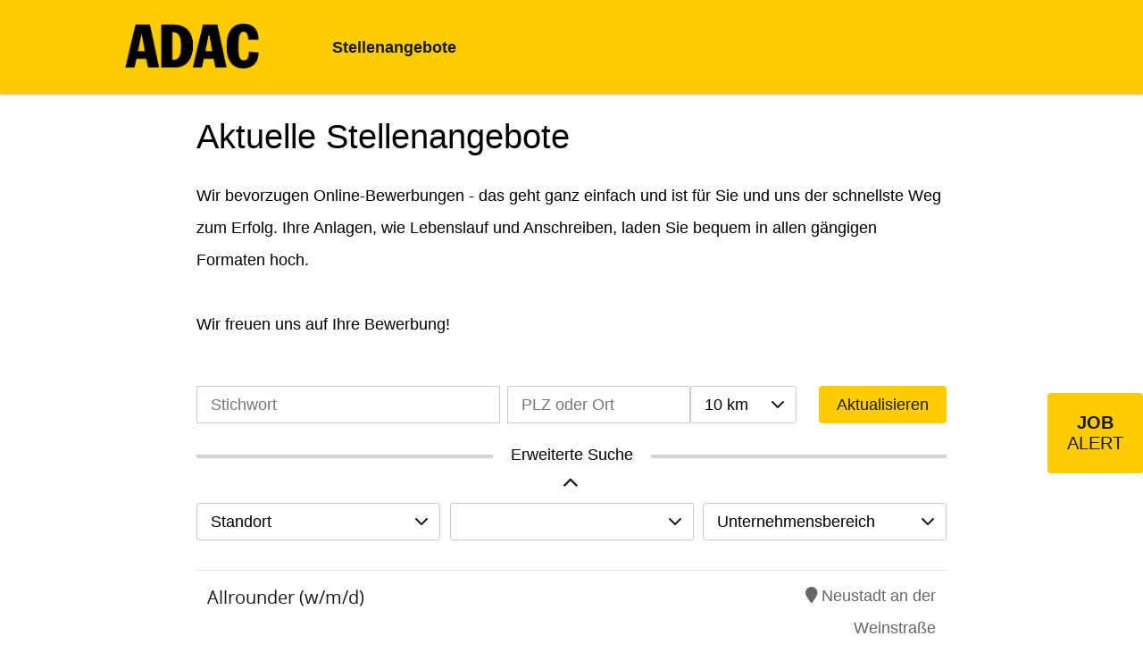

--- FILE ---
content_type: text/html; charset=utf-8
request_url: https://bewerbung.adac.de/?sid=1bf091c1d222634377912eb1afbb3965
body_size: 13276
content:
<!DOCTYPE html>
<html lang="de">
<head>
<title>ADAC Bewerbungen</title>
<meta charset="utf-8" />
<meta http-equiv="x-ua-compatible" content="ie=edge" />
<meta name="viewport" content="width=device-width, initial-scale=1" />
<meta name="author" content="ADAC" />
<!--
  @copyright Copyright (c) rexx systems GmbH
  @link https://www.rexx-systems.com
-->
<meta name="copyright" content="rexx systems GmbH" />
<meta name="keywords" content="Aktuelle Stellenangebote" />
<meta name="description" content="ADAC Bewerbungen" />
<meta name="robots" content="index, follow" />
<meta name="twitter:card" content="summary">
<meta name="twitter:title" content="ADAC Bewerbungen">
<meta name="twitter:description" content="ADAC Bewerbungen">
<meta name="twitter:image" content="https://bewerbung.adac.de/inc/open_graph_images/?job_id=0&lang=de&change_id=9370bc8ee9476e8712e7d78212faeeaf">
<meta property="og:url" content="https://bewerbung.adac.de/stellenangebote.html"/>
<meta property="og:title" content="ADAC Bewerbungen"/>
<meta property="og:description" content="ADAC Bewerbungen"/>
<meta property="og:image" content="https://bewerbung.adac.de/inc/open_graph_images/?job_id=0&lang=de&change_id=9370bc8ee9476e8712e7d78212faeeaf"/>
<meta property="og:type" content="website"/>
<meta name="twitter:image" content="https://bewerbung.adac.de/inc/open_graph_images/?job_id=0&lang=de&change_id=9370bc8ee9476e8712e7d78212faeeaf"/>
<meta property="og:image:secure_url" content="https://bewerbung.adac.de/inc/open_graph_images/?job_id=0&lang=de&change_id=9370bc8ee9476e8712e7d78212faeeaf" />
<link rel="image_src" href="https://bewerbung.adac.de/inc/open_graph_images/?job_id=0&lang=de&change_id=9370bc8ee9476e8712e7d78212faeeaf"/>

<link rel="canonical" href="https://bewerbung.adac.de" />
<link rel="shortcut icon" type="image/png" href="https://bewerbung.adac.de/bilder/adacev/symbole/favicon.png">
<link rel="stylesheet" href="https://bewerbung.adac.de/js/jquery-ui/jquery-ui-1.14.1/jquery-ui.css">
<link rel="stylesheet" href="https://bewerbung.adac.de/templates/adacev/styles/ua_reset.css">
<link rel="stylesheet" href="https://bewerbung.adac.de/templates/adacev/styles/base.css">
<link rel="stylesheet" href="https://bewerbung.adac.de/templates/adacev/styles/application.css">
<link rel="stylesheet" href="https://bewerbung.adac.de/templates/adacev/styles/employ.css">
<link rel="stylesheet" href="https://bewerbung.adac.de/templates/adacev/styles/jquery.multiselect.css">
<link rel="stylesheet" href="https://bewerbung.adac.de/templates/adacev/styles/font.css">
<link rel="stylesheet" href="https://bewerbung.adac.de/css/font-awesome.min.css">
<link rel="stylesheet" href="https://bewerbung.adac.de/css/autocomplete.css">
<link rel="stylesheet" media="print" href="https://bewerbung.adac.de/templates/adacev/styles/print.css">
<link rel="stylesheet" href="https://bewerbung.adac.de/css/jquery.compatibility.css">


<script src="https://bewerbung.adac.de/js/jquery-3.7.1.min.js"></script>
<script src="https://bewerbung.adac.de/js/jquery-ui/jquery-ui-1.14.1/jquery-ui.min.js"></script>
<script src="https://bewerbung.adac.de/js/common.js?v=10"></script>
<script src="https://bewerbung.adac.de/js/jquery.multiselect.js?v=5"></script>
<script src="https://bewerbung.adac.de/js/rexxcha/rexxCha.min.js?v=2"></script>

<link rel="stylesheet" href="https://bewerbung.adac.de/css/cookieconsent-optin.css">
<script src="https://bewerbung.adac.de/js/cookieconsent-optin.min.js"></script>



<script type="text/javascript">
/* <![CDATA[ */
  var js_strings = {"DOC_CLOSE":"schlie\u00dfen","CHOICE":"Auswahl"};var base_url_rexx = "https://bewerbung.adac.de/";
  var modal_data = {"recommend_mail":{"width":680,"height":450},"xing":{"width":590,"height":620}};
  //var iFrameResizerParentUrl = "";
  var popupLayerWidth = 600;
  var popupLayerHeight = 480;
/* ]]> */
</script>
<!--rexx--></head>

<!--rexx--><body id="pageid_pagejoboffers" class="langid_de menuid_1">

<div id="frame_zone" class="frame_zone" style="display:none;">

    <div id="header_zone">

        <div class="header_img">
            <a href="https://karriere.adac.de/"><img src="https://bewerbung.adac.de/bilder/adacev/symbole/logo_adacev.png" id="banner_logo"></a>
        </div>
        <button type="button" class="btn btn-navbar">
            <span class="icon-bar"></span>
            <span class="icon-bar"></span>
            <span class="icon-bar"></span>
        </button>
        <div class="navigation_box">
            
            <!-- BEGIN_MENU -->
<div id="nav_main" class="navbar-container">
    
    <ul class="nav navbar-nav">
        
        
            <li id="nav_main_1" class="level2"><a href="https://bewerbung.adac.de/stellenangebote.html" target="_self">Stellenangebote</a></li>
        
        
        
    </ul>
    
</div>


<script type="text/javascript">
/* <![CDATA[ */
    $(document).ready(function() {

        $("#nav_main li").each(function(){
            if (jQuery.trim($("a", this).html()).length == 0) {
                $(this).remove();
            }
        });

        $('#nav_main_'+ '1').addClass('active');

        $('#nav_main').appendTo('#nav_full .row');

        if ($('#nav_main_30').length) { //Angemeldet
            $('#menu_76').remove();
            $('#text_login').css('display', 'block');
        } else {
            $('#menu_28').remove();
            $('#nav_login .layer').append($('#login_box'));
        }

    });
/* ]]> */
</script>
<!-- END_MENU -->

<div class="bewerberlogin_form" id="nav_login">
    <a href="#" class="opener">

    </a>

<div id="login_box">

    <form name="login_form" action="https://bewerbung.adac.de/anmelden.html" method="post" target="_self">

        <div class="group">

            <fieldset>

                <legend class="group_head none">Anmeldung</legend>

                <div class="group_box">

                    <div class="group_box_inner">

                        <div class="group_comment none">
                            <p><span class="asterisk">*</span> Pflichtfelder</p>
                        </div>

                        <input type="hidden" id="id_js" name="js" value="true" />
                        <input type="hidden" id="id_sid" name="sid" value="19126858fb79bbd17b54fe7966450c90" />
                        <input type="hidden" id="id_login_form_tkn" name="login_form_tkn" value="edb7d0f553e50b02421bf2db0a568da1" />
                        <input type="hidden" name="login_x" />

                        <div class="group_line">
                            <div class="group_field">
                                <!--  label class="block" for="login_username">Benutzername / E-Mail:</label -->
                                <input id="login_username" type="text" name="username" value=""  placeholder="Benutzername / E-Mail"/>
                            </div>
                        </div>

                        <div class="group_line">
                            <div class="group_field">
                                <!--  label class="block" for="login_password">Passwort:</label -->
                                <input id="login_password" type="password" name="password" value="" placeholder="Passwort" autocomplete="off" />
                            </div>
                        </div>

                    </div>

                </div>

            </fieldset>

            <div id="login_menu" class="actions">

                <div class="css_button" id="login_cssbutton">
                    <a href="#" onclick="javascript: $(this).parents('form:first').submit(); return false;" title="Login">Login</a>
                </div>

            </div>

            <div class="other_actions">
                <a href="https://bewerbung.adac.de/passwort-vergessen.html" target="_self">Passwort vergessen?</a>
            </div>

        </div>

    </form>

</div>

</div>
        </div>

    </div>

    <div id="content_zone">

        <div id="main_sidebar"></div>

        <div id="main_content">

            <div id="header_links" class="actions">
</div>
<div id="pageframework_content">
<div id="jobslisting" class="inner_content">
<div class="jobs_introduction_text">
<h1>Aktuelle Stellenangebote</h1>
<p>Wir bevorzugen Online-Bewerbungen - das geht ganz einfach und ist für Sie und uns der schnellste Weg zum Erfolg. Ihre Anlagen, wie Lebenslauf und Anschreiben, laden Sie bequem in allen gängigen Formaten hoch.</p>
<p>Wir freuen uns auf Ihre Bewerbung!</p>
</div>
<div id="filter_area" class="active">
<form action="https://bewerbung.adac.de/stellenangebote.html" method="post" name="list_filter" target="_self">
<input type="hidden" name="reset_search" id="reset_search" value="0" />
<input type="hidden" name="search_mode" id="search_mode" value="job_filter_advanced" />
<div id="job_filter_advanced" class="job_filter">
<div class="group">
<div class="group_box">
<div class="group_box_inner">
<div class="group_line">
<div id="filter_volltext"><span id="searchIcon" class="searchStart"></span><div class="autocomplete_span">
<div class="group_field form-autocomplete">
<label for="volltext" id="filter[volltext]_caption">Stichwort</label>
<div class="input_box">
<input name="filter[volltext]" value="" id="volltext" title="Stichwort" type="text" placeholder="Stichwort" />
</div>    
</div>
<div class="reset none"></div><div class="throbber none"></div><div class="breaker">&nbsp;</div></div><span class="searchEnd"></span></div>
<div id="filter_location">
<div class="group_field ">
<label for="radius_search_location" id="filter[radius_search_location]_caption">PLZ oder Ort</label>
<div class="input_box">
<input name="filter[radius_search_location]" value="" id="radius_search_location" title="PLZ oder Ort" type="text" placeholder="PLZ oder Ort" />
</div>    
</div>
<script>
/* <![CDATA[ */
$(document).ready(function() {
$("#radius_search_location").autocomplete("radiussearch-radiusajax0.php",{minChars:1,cacheLength:0,matchContains:1,onItemSelect:autocomplete_select_item_value,formatItem:autocomplete_format_item,manualPopulateAutocompleteField:true,delay:200,showResults:null});
});
/* ]]> */
</script>
<script src="https://bewerbung.adac.de/js/jquery-autocomplete.js?v=2"></script><script>
/* <![CDATA[ */
function autocomplete_select_item(li) {
//$('#volltext').val(li.selectValue);
//document.list_filter.submit();
redirect(li.extra[0]);
}
function autocomplete_select_item_value(li) {
$('#radius_search_location').val(li.selectValue);
}
function redirect(stelle_id) {
var job_url = "https://bewerbung.adac.de/stellenangebot.html?yid=";
if(job_url) {
document.location = job_url+stelle_id;
}
}
function autocomplete_format_item(row, i, num, q) {
return '<div id="ac_jid_'+row[1]+'" class="autocomplete_item">'+row[0]+'</div>';
}
/* ]]> */
</script></div>
<div id="filter_range">
<div class="group_field ">
<label for="radius_search_range" id="filter[radius_search_range]_caption">Umkreis</label>
<div class="input_box">
<select name="filter[radius_search_range]" title="Umkreis" id="radius_search_range">
<option value="10" title="Option 10 km">10 km</option>
<option value="30" title="Option 30 km">30 km</option>
<option value="50" title="Option 50 km">50 km</option>
<option value="100" title="Option 100 km">100 km</option>
<option value="200" title="Option 200 km">200 km</option>
</select>
</div>    
</div>
</div>
<div id="btn_submit_search" class="css_button">
<a href="https://bewerbung.adac.de/stellenangebote.html" onclick="javascript: document.list_filter.submit(); return false;">Aktualisieren</a>
</div>
</div>
<div class="extended_filter">
<div class="filter_text"><span>erweiterte Suche</span></div>
<hr>
<div class="icon_arrow"></div>
</div>
<div id="extended_group_line">
<div id="filter_standort">
<div class="group_field filter_selbox">
<label for="countr" id="filter[countr][]_caption">Standort</label>
<div class="input_box">
<select name="filter[countr][]" title="Standort" id="countr" multiple="multiple">
<option value="Aachen" title="Option Aachen">Aachen</option>
<option value="Bad Kreuznach" title="Option Bad Kreuznach">Bad Kreuznach</option>
<option value="Balingen " title="Option Balingen ">Balingen </option>
<option value="Bayreuth" title="Option Bayreuth">Bayreuth</option>
<option value="Berlin" title="Option Berlin">Berlin</option>
<option value="Bielefeld " title="Option Bielefeld ">Bielefeld </option>
<option value="Bochum" title="Option Bochum">Bochum</option>
<option value="Bottrop" title="Option Bottrop">Bottrop</option>
<option value="Braunschweig" title="Option Braunschweig">Braunschweig</option>
<option value="Bremen" title="Option Bremen">Bremen</option>
<option value="Bruchsal" title="Option Bruchsal">Bruchsal</option>
<option value="Cottbus" title="Option Cottbus">Cottbus</option>
<option value="Delmenhorst" title="Option Delmenhorst">Delmenhorst</option>
<option value="deutschlandweit" title="Option deutschlandweit">deutschlandweit</option>
<option value="deutschlandweiter Luftrettungsstützpunkt" title="Option deutschlandweiter Luftrettungsstützpunkt">deutschlandweiter Luftrettungsstützpunkt</option>
<option value="Dortmund" title="Option Dortmund">Dortmund</option>
<option value="Duisburg" title="Option Duisburg">Duisburg</option>
<option value="Düsseldorf" title="Option Düsseldorf">Düsseldorf</option>
<option value="Eisenach" title="Option Eisenach">Eisenach</option>
<option value="Essen" title="Option Essen">Essen</option>
<option value="Flensburg" title="Option Flensburg">Flensburg</option>
<option value="Frankenthal in der Pfalz" title="Option Frankenthal in der Pfalz">Frankenthal in der Pfalz</option>
<option value="Frankfurt  am Main" title="Option Frankfurt  am Main">Frankfurt  am Main</option>
<option value="Frankfurt am Main" title="Option Frankfurt am Main">Frankfurt am Main</option>
<option value="Freiburg" title="Option Freiburg">Freiburg</option>
<option value="Fürstenfeldbruck" title="Option Fürstenfeldbruck">Fürstenfeldbruck</option>
<option value="Fürth" title="Option Fürth">Fürth</option>
<option value="Gelnhausen" title="Option Gelnhausen">Gelnhausen</option>
<option value="Gera" title="Option Gera">Gera</option>
<option value="Gießen" title="Option Gießen">Gießen</option>
<option value="Göttingen" title="Option Göttingen">Göttingen</option>
<option value="Halle" title="Option Halle">Halle</option>
<option value="Hamburg" title="Option Hamburg">Hamburg</option>
<option value="Hanau" title="Option Hanau">Hanau</option>
<option value="Hannover" title="Option Hannover">Hannover</option>
<option value="Heidelberg" title="Option Heidelberg">Heidelberg</option>
<option value="Hofheim am Taunus" title="Option Hofheim am Taunus">Hofheim am Taunus</option>
<option value="Ingolstadt " title="Option Ingolstadt ">Ingolstadt </option>
<option value="Karlsruhe " title="Option Karlsruhe ">Karlsruhe </option>
<option value="Kassel" title="Option Kassel">Kassel</option>
<option value="Kempten" title="Option Kempten">Kempten</option>
<option value="Kiel" title="Option Kiel">Kiel</option>
<option value="Koblenz" title="Option Koblenz">Koblenz</option>
<option value="Köln" title="Option Köln">Köln</option>
<option value="Konstanz" title="Option Konstanz">Konstanz</option>
<option value="Krefeld" title="Option Krefeld">Krefeld</option>
<option value="Laatzen" title="Option Laatzen">Laatzen</option>
<option value="Landsberg am Lech" title="Option Landsberg am Lech">Landsberg am Lech</option>
<option value="Landshut" title="Option Landshut">Landshut</option>
<option value="Leverkusen" title="Option Leverkusen">Leverkusen</option>
<option value="Lingen" title="Option Lingen">Lingen</option>
<option value="Lübben" title="Option Lübben">Lübben</option>
<option value="Lübeck" title="Option Lübeck">Lübeck</option>
<option value="Ludwigsburg" title="Option Ludwigsburg">Ludwigsburg</option>
<option value="Ludwigshafen" title="Option Ludwigshafen">Ludwigshafen</option>
<option value="Magdeburg" title="Option Magdeburg">Magdeburg</option>
<option value="Mainz" title="Option Mainz">Mainz</option>
<option value="Mannheim" title="Option Mannheim">Mannheim</option>
<option value="Marburg" title="Option Marburg">Marburg</option>
<option value="Mönchengladbach" title="Option Mönchengladbach">Mönchengladbach</option>
<option value="Mosbach" title="Option Mosbach">Mosbach</option>
<option value="München" title="Option München">München</option>
<option value="Neuss" title="Option Neuss">Neuss</option>
<option value="Neustadt an der Weinstraße" title="Option Neustadt an der Weinstraße">Neustadt an der Weinstraße</option>
<option value="Norderstedt" title="Option Norderstedt">Norderstedt</option>
<option value="Nürnberg" title="Option Nürnberg">Nürnberg</option>
<option value="Oberhausen" title="Option Oberhausen">Oberhausen</option>
<option value="Offenbach" title="Option Offenbach">Offenbach</option>
<option value="Offenburg" title="Option Offenburg">Offenburg</option>
<option value="Oldenburg" title="Option Oldenburg">Oldenburg</option>
<option value="Osnabrück" title="Option Osnabrück">Osnabrück</option>
<option value="Potsdam" title="Option Potsdam">Potsdam</option>
<option value="Regensburg" title="Option Regensburg">Regensburg</option>
<option value="Reutlingen " title="Option Reutlingen ">Reutlingen </option>
<option value="Rosenheim" title="Option Rosenheim">Rosenheim</option>
<option value="Saarbrücken" title="Option Saarbrücken">Saarbrücken</option>
<option value="Schlüsselfeld" title="Option Schlüsselfeld">Schlüsselfeld</option>
<option value="Schwäbisch Gmünd" title="Option Schwäbisch Gmünd">Schwäbisch Gmünd</option>
<option value="Schweinfurt" title="Option Schweinfurt">Schweinfurt</option>
<option value="Schwerin" title="Option Schwerin">Schwerin</option>
<option value="Soest" title="Option Soest">Soest</option>
<option value="Staufen" title="Option Staufen">Staufen</option>
<option value="Stuttgart" title="Option Stuttgart">Stuttgart</option>
<option value="Traunstein" title="Option Traunstein">Traunstein</option>
<option value="Trier" title="Option Trier">Trier</option>
<option value="Ulm" title="Option Ulm">Ulm</option>
<option value="Weiden in der Oberpfalz" title="Option Weiden in der Oberpfalz">Weiden in der Oberpfalz</option>
<option value="Weßling" title="Option Weßling">Weßling</option>
<option value="Wiesbaden" title="Option Wiesbaden">Wiesbaden</option>
<option value="Wittlich" title="Option Wittlich">Wittlich</option>
<option value="Wuppertal" title="Option Wuppertal">Wuppertal</option>
<option value="Würselen" title="Option Würselen">Würselen</option>
<option value="Würzburg" title="Option Würzburg">Würzburg</option>
</select>
</div>    
</div>
</div>
<div id="filter_career_level">
<div class="group_field filter_selbox">
<label for="taetigkeit" id="filter[taetigkeit_id]_caption">Karriere-Level</label>
<div class="input_box">
<select name="filter[taetigkeit_id]" title="Karriere-Level" id="taetigkeit" onchange="document.forms['list_filter'].submit()">
<option value="" title="Option "></option>
<option value="4" title="Option Berufseinsteiger">Berufseinsteiger</option>
<option value="5" title="Option Berufserfahrene">Berufserfahrene</option>
<option value="6" title="Option Führungskraft">Führungskraft</option>
<option value="2" title="Option Schüler">Schüler</option>
<option value="3" title="Option Studenten">Studenten</option>
</select>
</div>    
</div>
</div>
<div id="filter_aufgabengebiet">
<div class="group_field filter_selbox">
<label for="aufgabengebiet" id="filter[aufgabengebiet_id][]_caption">Unternehmensbereich</label>
<div class="input_box">
<select name="filter[aufgabengebiet_id][]" title="Unternehmensbereich" id="aufgabengebiet" multiple="multiple">
<option value="43" title="Option Werkstudent">Werkstudent</option>
<option value="42" title="Option Interessensvertretung">Interessensvertretung</option>
<option value="40" title="Option Arbeitsschutz &amp; Energiemanagement">Arbeitsschutz &amp; Energiemanagement</option>
<option value="1" title="Option Administration, Sekretariat, Assistenz">Administration, Sekretariat, Assistenz</option>
<option value="7" title="Option Ärzte und medizinische Berufe">Ärzte und medizinische Berufe</option>
<option value="36" title="Option Ausbildung und duales Studium">Ausbildung und duales Studium</option>
<option value="8" title="Option Bildung und Soziales">Bildung und Soziales</option>
<option value="29" title="Option Call-Center">Call-Center</option>
<option value="11" title="Option Finanzen, Controlling, Finanzdienstleistungen">Finanzen, Controlling, Finanzdienstleistungen</option>
<option value="12" title="Option Handwerk, interne Dienstleistungen und Produktion">Handwerk, interne Dienstleistungen und Produktion</option>
<option value="18" title="Option Informationstechnologie (IT)">Informationstechnologie (IT)</option>
<option value="13" title="Option Ingenieure und technische Berufe">Ingenieure und technische Berufe</option>
<option value="33" title="Option Interne Beratung, Unternehmensentwicklung">Interne Beratung, Unternehmensentwicklung</option>
<option value="41" title="Option Luftrettung">Luftrettung</option>
<option value="20" title="Option Marketing, Kommunikation und Redaktion">Marketing, Kommunikation und Redaktion</option>
<option value="30" title="Option Piloten (Hubschrauber)">Piloten (Hubschrauber)</option>
<option value="22" title="Option Recht, Compliance">Recht, Compliance</option>
<option value="28" title="Option Reise und Tourismus">Reise und Tourismus</option>
<option value="37" title="Option Schadenregulierung">Schadenregulierung</option>
<option value="38" title="Option Stiftung">Stiftung</option>
<option value="39" title="Option Straßenwacht (weitere)">Straßenwacht (weitere)</option>
<option value="19" title="Option Straßenwacht, KFZ-Mechatronik">Straßenwacht, KFZ-Mechatronik</option>
<option value="24" title="Option Service, Vertrieb und Verkauf">Service, Vertrieb und Verkauf</option>
<option value="21" title="Option Personal">Personal</option>
<option value="31" title="Option Produktmanagement">Produktmanagement</option>
<option value="32" title="Option Qualitätsmanagement, Prozessmanagement">Qualitätsmanagement, Prozessmanagement</option>
<option value="23" title="Option Versicherungen">Versicherungen</option>
</select>
</div>    
</div>
</div>
</div>
</div>
</div>
</div>
</div>
</form>
</div>
<div class="real_table_container">
<div id="joboffers">
<div class="joboffer_container" onclick="window.location.href='https://bewerbung.adac.de/Allrounder-wmd-de-j15778.html'">
<div class="joboffer_title_text joboffer_box">
<a target="_self" href="https://bewerbung.adac.de/Allrounder-wmd-de-j15778.html">Allrounder (w/m/d)</a>
<div id="job_teaser"></div>
</div>
<div class="joboffer_informations joboffer_box">
<i class="fa fa-map-marker fa-fw" aria-hidden="true"></i>Neustadt an der Weinstraße
</div>
</div>
<div class="joboffer_container" onclick="window.location.href='https://bewerbung.adac.de/Application-Engineer-wmd-Flight-Operations-de-j15869.html'">
<div class="joboffer_title_text joboffer_box">
<a target="_self" href="https://bewerbung.adac.de/Application-Engineer-wmd-Flight-Operations-de-j15869.html">Application Engineer (w/m/d) Flight Operations</a>
<div id="job_teaser"></div>
</div>
<div class="joboffer_informations joboffer_box">
<i class="fa fa-map-marker fa-fw" aria-hidden="true"></i>Weßling
</div>
</div>
<div class="joboffer_container" onclick="window.location.href='https://bewerbung.adac.de/Arzt-fuer-Assistance-Medizin-fuer-unseren-weltweiten-Ambul-de-j15805.html'">
<div class="joboffer_title_text joboffer_box">
<a target="_self" href="https://bewerbung.adac.de/Arzt-fuer-Assistance-Medizin-fuer-unseren-weltweiten-Ambul-de-j15805.html">Arzt für Assistance-Medizin für unseren weltweiten Ambulanzservice der ADAC Versicherung (w|m|d)</a>
<div id="job_teaser"></div>
</div>
<div class="joboffer_informations joboffer_box">
<i class="fa fa-map-marker fa-fw" aria-hidden="true"></i>München
</div>
</div>
<div class="joboffer_container" onclick="window.location.href='https://bewerbung.adac.de/Assistenz-der-Geschaeftsfuehrung-wmd-de-j15894.html'">
<div class="joboffer_title_text joboffer_box">
<a target="_self" href="https://bewerbung.adac.de/Assistenz-der-Geschaeftsfuehrung-wmd-de-j15894.html">Assistenz der Geschäftsführung (w/m/d)</a>
<div id="job_teaser"></div>
</div>
<div class="joboffer_informations joboffer_box">
<i class="fa fa-map-marker fa-fw" aria-hidden="true"></i>Weßling
</div>
</div>
<div class="joboffer_container" onclick="window.location.href='https://bewerbung.adac.de/Assistenz-Vertriebsleitung-wmd-de-j15828.html'">
<div class="joboffer_title_text joboffer_box">
<a target="_self" href="https://bewerbung.adac.de/Assistenz-Vertriebsleitung-wmd-de-j15828.html">Assistenz Vertriebsleitung (w/m/d)</a>
<div id="job_teaser"></div>
</div>
<div class="joboffer_informations joboffer_box">
<i class="fa fa-map-marker fa-fw" aria-hidden="true"></i>Stuttgart
</div>
</div>
<div class="joboffer_container" onclick="window.location.href='https://bewerbung.adac.de/Assistenz-Vorstand-wmd-de-j15735.html'">
<div class="joboffer_title_text joboffer_box">
<a target="_self" href="https://bewerbung.adac.de/Assistenz-Vorstand-wmd-de-j15735.html">Assistenz Vorstand (w/m/d)</a>
<div id="job_teaser"></div>
</div>
<div class="joboffer_informations joboffer_box">
<i class="fa fa-map-marker fa-fw" aria-hidden="true"></i>Berlin
</div>
</div>
<div class="joboffer_container" onclick="window.location.href='https://bewerbung.adac.de/Assistenz-Vorstand-und-Geschaeftsfuehrung-wmd-de-j15829.html'">
<div class="joboffer_title_text joboffer_box">
<a target="_self" href="https://bewerbung.adac.de/Assistenz-Vorstand-und-Geschaeftsfuehrung-wmd-de-j15829.html">Assistenz Vorstand und Geschäftsführung (w/m/d)</a>
<div id="job_teaser"></div>
</div>
<div class="joboffer_informations joboffer_box">
<i class="fa fa-map-marker fa-fw" aria-hidden="true"></i>Hamburg
</div>
</div>
<div class="joboffer_container" onclick="window.location.href='https://bewerbung.adac.de/Ausbildung-Fachinformatiker-fuer-Systemintegration-wmd-de-j15830.html'">
<div class="joboffer_title_text joboffer_box">
<a target="_self" href="https://bewerbung.adac.de/Ausbildung-Fachinformatiker-fuer-Systemintegration-wmd-de-j15830.html">Ausbildung Fachinformatiker für Systemintegration (w/m/d)</a>
<div id="job_teaser"></div>
</div>
<div class="joboffer_informations joboffer_box">
<i class="fa fa-map-marker fa-fw" aria-hidden="true"></i>Laatzen
</div>
</div>
<div class="joboffer_container" onclick="window.location.href='https://bewerbung.adac.de/Ausbildung-zum-Kaufmann-fuer-Bueromanagement-wmd-de-j15793.html'">
<div class="joboffer_title_text joboffer_box">
<a target="_self" href="https://bewerbung.adac.de/Ausbildung-zum-Kaufmann-fuer-Bueromanagement-wmd-de-j15793.html">Ausbildung zum Kaufmann für Büromanagement (w/m/d)</a>
<div id="job_teaser"></div>
</div>
<div class="joboffer_informations joboffer_box">
<i class="fa fa-map-marker fa-fw" aria-hidden="true"></i>Bielefeld 
</div>
</div>
<div class="joboffer_container" onclick="window.location.href='https://bewerbung.adac.de/Ausbildung-zum-Kaufmann-fuer-Bueromanagement-wmd-de-j15832.html'">
<div class="joboffer_title_text joboffer_box">
<a target="_self" href="https://bewerbung.adac.de/Ausbildung-zum-Kaufmann-fuer-Bueromanagement-wmd-de-j15832.html">Ausbildung zum Kaufmann für Büromanagement (w/m/d)</a>
<div id="job_teaser"></div>
</div>
<div class="joboffer_informations joboffer_box">
<i class="fa fa-map-marker fa-fw" aria-hidden="true"></i>Halle
</div>
</div>
<div class="joboffer_container" onclick="window.location.href='https://bewerbung.adac.de/Ausbildung-zum-Kaufmann-fuer-Bueromanagement-082026-wmd-Ab-de-j15853.html'">
<div class="joboffer_title_text joboffer_box">
<a target="_self" href="https://bewerbung.adac.de/Ausbildung-zum-Kaufmann-fuer-Bueromanagement-082026-wmd-Ab-de-j15853.html">Ausbildung zum Kaufmann für Büromanagement 08/2026 (w/m/d) Abteilung Motorsport, Klassik &amp; Ortsclubs</a>
<div id="job_teaser"></div>
</div>
<div class="joboffer_informations joboffer_box">
<i class="fa fa-map-marker fa-fw" aria-hidden="true"></i>Bremen
</div>
</div>
<div class="joboffer_container" onclick="window.location.href='https://bewerbung.adac.de/Ausbildung-zum-Kaufmann-fuer-Bueromanagement-082026-wmd-AD-de-j15852.html'">
<div class="joboffer_title_text joboffer_box">
<a target="_self" href="https://bewerbung.adac.de/Ausbildung-zum-Kaufmann-fuer-Bueromanagement-082026-wmd-AD-de-j15852.html">Ausbildung zum Kaufmann für Büromanagement 08/2026 (w/m/d) ADAC Geschäftsstelle Bremen</a>
<div id="job_teaser"></div>
</div>
<div class="joboffer_informations joboffer_box">
<i class="fa fa-map-marker fa-fw" aria-hidden="true"></i>Bremen
</div>
</div>
<div class="joboffer_container" onclick="window.location.href='https://bewerbung.adac.de/Ausbildung-zum-Tourismuskaufmann-wmd-de-j15696.html'">
<div class="joboffer_title_text joboffer_box">
<a target="_self" href="https://bewerbung.adac.de/Ausbildung-zum-Tourismuskaufmann-wmd-de-j15696.html">Ausbildung zum Tourismuskaufmann (w/m/d)</a>
<div id="job_teaser"></div>
</div>
<div class="joboffer_informations joboffer_box">
<i class="fa fa-map-marker fa-fw" aria-hidden="true"></i>Bottrop
</div>
</div>
<div class="joboffer_container" onclick="window.location.href='https://bewerbung.adac.de/Ausbildung-zum-Tourismuskaufmann-wmd-de-j15698.html'">
<div class="joboffer_title_text joboffer_box">
<a target="_self" href="https://bewerbung.adac.de/Ausbildung-zum-Tourismuskaufmann-wmd-de-j15698.html">Ausbildung zum Tourismuskaufmann (w/m/d)</a>
<div id="job_teaser"></div>
</div>
<div class="joboffer_informations joboffer_box">
<i class="fa fa-map-marker fa-fw" aria-hidden="true"></i>Marburg
</div>
</div>
<div class="joboffer_container" onclick="window.location.href='https://bewerbung.adac.de/Ausbildung-zum-Tourismuskaufmann-wmd-de-j15826.html'">
<div class="joboffer_title_text joboffer_box">
<a target="_self" href="https://bewerbung.adac.de/Ausbildung-zum-Tourismuskaufmann-wmd-de-j15826.html">Ausbildung zum Tourismuskaufmann (w/m/d)</a>
<div id="job_teaser"></div>
</div>
<div class="joboffer_informations joboffer_box">
<i class="fa fa-map-marker fa-fw" aria-hidden="true"></i>Staufen
</div>
</div>
<div class="joboffer_container" onclick="window.location.href='https://bewerbung.adac.de/Ausbildung-zum-Tourismuskaufmann-wmd-beim-ADAC-Suedbayern--de-j15704.html'">
<div class="joboffer_title_text joboffer_box">
<a target="_self" href="https://bewerbung.adac.de/Ausbildung-zum-Tourismuskaufmann-wmd-beim-ADAC-Suedbayern--de-j15704.html">Ausbildung zum Tourismuskaufmann (w/m/d) beim ADAC Südbayern e.V.</a>
<div id="job_teaser"></div>
</div>
<div class="joboffer_informations joboffer_box">
<i class="fa fa-map-marker fa-fw" aria-hidden="true"></i>Regensburg
</div>
</div>
<div class="joboffer_container" onclick="window.location.href='https://bewerbung.adac.de/Ausbildung-zum-Tourismuskaufmann-wmd-beim-ADAC-Suedbayern--de-j15705.html'">
<div class="joboffer_title_text joboffer_box">
<a target="_self" href="https://bewerbung.adac.de/Ausbildung-zum-Tourismuskaufmann-wmd-beim-ADAC-Suedbayern--de-j15705.html">Ausbildung zum Tourismuskaufmann (w/m/d) beim ADAC Südbayern e.V.</a>
<div id="job_teaser"></div>
</div>
<div class="joboffer_informations joboffer_box">
<i class="fa fa-map-marker fa-fw" aria-hidden="true"></i>Rosenheim
</div>
</div>
<div class="joboffer_container" onclick="window.location.href='https://bewerbung.adac.de/Ausbildung-zum-Tourismuskaufmann-wmd-beim-ADAC-Suedbayern--de-j15706.html'">
<div class="joboffer_title_text joboffer_box">
<a target="_self" href="https://bewerbung.adac.de/Ausbildung-zum-Tourismuskaufmann-wmd-beim-ADAC-Suedbayern--de-j15706.html">Ausbildung zum Tourismuskaufmann (w/m/d) beim ADAC Südbayern e.V.</a>
<div id="job_teaser"></div>
</div>
<div class="joboffer_informations joboffer_box">
<i class="fa fa-map-marker fa-fw" aria-hidden="true"></i>Traunstein
</div>
</div>
<div class="joboffer_container" onclick="window.location.href='https://bewerbung.adac.de/Aushilfe-Gastronomiebetrieb-wmd-Kempten-Fahrsicherheitszen-de-j15481.html'">
<div class="joboffer_title_text joboffer_box">
<a target="_self" href="https://bewerbung.adac.de/Aushilfe-Gastronomiebetrieb-wmd-Kempten-Fahrsicherheitszen-de-j15481.html">Aushilfe Gastronomiebetrieb (w/m/d) - Kempten, Fahrsicherheitszentrum</a>
<div id="job_teaser"></div>
</div>
<div class="joboffer_informations joboffer_box">
<i class="fa fa-map-marker fa-fw" aria-hidden="true"></i>Kempten
</div>
</div>
<div class="joboffer_container" onclick="window.location.href='https://bewerbung.adac.de/Auszubildende-Kaufmann-fuer-Versicherungen-und-Finanzanlag-de-j15444.html'">
<div class="joboffer_title_text joboffer_box">
<a target="_self" href="https://bewerbung.adac.de/Auszubildende-Kaufmann-fuer-Versicherungen-und-Finanzanlag-de-j15444.html">Auszubildende Kaufmann für Versicherungen und Finanzanlagen (w|m|d)</a>
<div id="job_teaser"></div>
</div>
<div class="joboffer_informations joboffer_box">
<i class="fa fa-map-marker fa-fw" aria-hidden="true"></i>München
</div>
</div>
<div class="joboffer_container" onclick="window.location.href='https://bewerbung.adac.de/Auszubildender-Fachinformatiker-fuer-Systemintegration-wmd-de-j15490.html'">
<div class="joboffer_title_text joboffer_box">
<a target="_self" href="https://bewerbung.adac.de/Auszubildender-Fachinformatiker-fuer-Systemintegration-wmd-de-j15490.html">Auszubildender Fachinformatiker für Systemintegration (w|m|d)</a>
<div id="job_teaser"></div>
</div>
<div class="joboffer_informations joboffer_box">
<i class="fa fa-map-marker fa-fw" aria-hidden="true"></i>München
</div>
</div>
<div class="joboffer_container" onclick="window.location.href='https://bewerbung.adac.de/Auszubildender-Tourismuskaufmann-mwd-de-j15566.html'">
<div class="joboffer_title_text joboffer_box">
<a target="_self" href="https://bewerbung.adac.de/Auszubildender-Tourismuskaufmann-mwd-de-j15566.html">Auszubildender Tourismuskaufmann (m/w/d)</a>
<div id="job_teaser"></div>
</div>
<div class="joboffer_informations joboffer_box">
<i class="fa fa-map-marker fa-fw" aria-hidden="true"></i>Flensburg
</div>
</div>
<div class="joboffer_container" onclick="window.location.href='https://bewerbung.adac.de/Berufshubschrauberfuehrer-als-Kommandant-wmd-oder-Co-Pilot-de-j5884.html'">
<div class="joboffer_title_text joboffer_box">
<a target="_self" href="https://bewerbung.adac.de/Berufshubschrauberfuehrer-als-Kommandant-wmd-oder-Co-Pilot-de-j5884.html">Berufshubschrauberführer als Kommandant (w/m/d) oder Co-Pilot (PICUS) (w/m/d)</a>
<div id="job_teaser"></div>
</div>
<div class="joboffer_informations joboffer_box">
<i class="fa fa-map-marker fa-fw" aria-hidden="true"></i>deutschlandweiter Luftrettungsstützpunkt
</div>
</div>
<div class="joboffer_container" onclick="window.location.href='https://bewerbung.adac.de/Business-Analyst-im-Bereich-Versicherung-Regulierung-Hilfe-de-j15483.html'">
<div class="joboffer_title_text joboffer_box">
<a target="_self" href="https://bewerbung.adac.de/Business-Analyst-im-Bereich-Versicherung-Regulierung-Hilfe-de-j15483.html">Business Analyst im Bereich Versicherung Regulierung &amp; Hilfe (w|m|d)</a>
<div id="job_teaser"></div>
</div>
<div class="joboffer_informations joboffer_box">
<i class="fa fa-map-marker fa-fw" aria-hidden="true"></i>München
</div>
</div>
<div class="joboffer_container" onclick="window.location.href='https://bewerbung.adac.de/Center-Mitarbeiter-eSports-wmd-de-j15600.html'">
<div class="joboffer_title_text joboffer_box">
<a target="_self" href="https://bewerbung.adac.de/Center-Mitarbeiter-eSports-wmd-de-j15600.html">Center-Mitarbeiter eSports (w/m/d)</a>
<div id="job_teaser"></div>
</div>
<div class="joboffer_informations joboffer_box">
<i class="fa fa-map-marker fa-fw" aria-hidden="true"></i>Weiden in der Oberpfalz
</div>
</div>
<div class="joboffer_container" onclick="window.location.href='https://bewerbung.adac.de/Cybersecurity-Engineer-wmd-de-j15846.html'">
<div class="joboffer_title_text joboffer_box">
<a target="_self" href="https://bewerbung.adac.de/Cybersecurity-Engineer-wmd-de-j15846.html">Cybersecurity Engineer (w/m/d)</a>
<div id="job_teaser"></div>
</div>
<div class="joboffer_informations joboffer_box">
<i class="fa fa-map-marker fa-fw" aria-hidden="true"></i>Weßling
</div>
</div>
<div class="joboffer_container" onclick="window.location.href='https://bewerbung.adac.de/Data-Driven-Marketing-Manager-wmd-Google-Marketing-Platfor-de-j15632.html'">
<div class="joboffer_title_text joboffer_box">
<a target="_self" href="https://bewerbung.adac.de/Data-Driven-Marketing-Manager-wmd-Google-Marketing-Platfor-de-j15632.html">Data Driven Marketing Manager (w|m|d) - Google Marketing Platform</a>
<div id="job_teaser"></div>
</div>
<div class="joboffer_informations joboffer_box">
<i class="fa fa-map-marker fa-fw" aria-hidden="true"></i>München
</div>
</div>
<div class="joboffer_container" onclick="window.location.href='https://bewerbung.adac.de/Disponent-und-Kundenberater-fuer-das-Pruefzentrum-wmd-de-j15748.html'">
<div class="joboffer_title_text joboffer_box">
<a target="_self" href="https://bewerbung.adac.de/Disponent-und-Kundenberater-fuer-das-Pruefzentrum-wmd-de-j15748.html">Disponent und Kundenberater für das Prüfzentrum (w/m/d)</a>
<div id="job_teaser"></div>
</div>
<div class="joboffer_informations joboffer_box">
<i class="fa fa-map-marker fa-fw" aria-hidden="true"></i>München
</div>
</div>
<div class="joboffer_container" onclick="window.location.href='https://bewerbung.adac.de/Duales-Studium-Bachelor-of-Arts-BA-Online-Medien-wmd-de-j15425.html'">
<div class="joboffer_title_text joboffer_box">
<a target="_self" href="https://bewerbung.adac.de/Duales-Studium-Bachelor-of-Arts-BA-Online-Medien-wmd-de-j15425.html">Duales Studium Bachelor of Arts (B.A.) - Online Medien (w|m|d)</a>
<div id="job_teaser"></div>
</div>
<div class="joboffer_informations joboffer_box">
<i class="fa fa-map-marker fa-fw" aria-hidden="true"></i>Mosbach, München
</div>
</div>
<div class="joboffer_container" onclick="window.location.href='https://bewerbung.adac.de/Duales-Studium-Bachelor-of-Science-BSc-Wirtschaftsinformat-de-j15489.html'">
<div class="joboffer_title_text joboffer_box">
<a target="_self" href="https://bewerbung.adac.de/Duales-Studium-Bachelor-of-Science-BSc-Wirtschaftsinformat-de-j15489.html">Duales Studium Bachelor of Science (B.Sc.) - Wirtschaftsinformatik (w|m|d)</a>
<div id="job_teaser"></div>
</div>
<div class="joboffer_informations joboffer_box">
<i class="fa fa-map-marker fa-fw" aria-hidden="true"></i>Karlsruhe, München
</div>
</div>
<div class="joboffer_container" onclick="window.location.href='https://bewerbung.adac.de/Duales-Studium-Business-Economics-wmd-de-j15831.html'">
<div class="joboffer_title_text joboffer_box">
<a target="_self" href="https://bewerbung.adac.de/Duales-Studium-Business-Economics-wmd-de-j15831.html">Duales Studium Business Economics (w/m/d)</a>
<div id="job_teaser"></div>
</div>
<div class="joboffer_informations joboffer_box">
<i class="fa fa-map-marker fa-fw" aria-hidden="true"></i>Laatzen
</div>
</div>
<div class="joboffer_container" onclick="window.location.href='https://bewerbung.adac.de/Empfangsmitarbeiter-wmd-Kundenservice-Bueromanagement-de-j15896.html'">
<div class="joboffer_title_text joboffer_box">
<a target="_self" href="https://bewerbung.adac.de/Empfangsmitarbeiter-wmd-Kundenservice-Bueromanagement-de-j15896.html">Empfangsmitarbeiter (w/m/d) Kundenservice &amp; Büromanagement</a>
<div id="job_teaser"></div>
</div>
<div class="joboffer_informations joboffer_box">
<i class="fa fa-map-marker fa-fw" aria-hidden="true"></i>Osnabrück
</div>
</div>
<div class="joboffer_container" onclick="window.location.href='https://bewerbung.adac.de/Fachbereichsleiter-Controlling-und-Finanzen-wmd-de-j15364.html'">
<div class="joboffer_title_text joboffer_box">
<a target="_self" href="https://bewerbung.adac.de/Fachbereichsleiter-Controlling-und-Finanzen-wmd-de-j15364.html">Fachbereichsleiter Controlling und Finanzen (w/m/d)</a>
<div id="job_teaser"></div>
</div>
<div class="joboffer_informations joboffer_box">
<i class="fa fa-map-marker fa-fw" aria-hidden="true"></i>Weßling
</div>
</div>
<div class="joboffer_container" onclick="window.location.href='https://bewerbung.adac.de/Geschaeftsstellenleiter-wmd-de-j15623.html'">
<div class="joboffer_title_text joboffer_box">
<a target="_self" href="https://bewerbung.adac.de/Geschaeftsstellenleiter-wmd-de-j15623.html">Geschäftsstellenleiter (w/m/d)</a>
<div id="job_teaser"></div>
</div>
<div class="joboffer_informations joboffer_box">
<i class="fa fa-map-marker fa-fw" aria-hidden="true"></i>Magdeburg
</div>
</div>
<div class="joboffer_container" onclick="window.location.href='https://bewerbung.adac.de/Geschaeftsstellenleiter-wmd-ADAC-Center-Duesseldorf-de-j15873.html'">
<div class="joboffer_title_text joboffer_box">
<a target="_self" href="https://bewerbung.adac.de/Geschaeftsstellenleiter-wmd-ADAC-Center-Duesseldorf-de-j15873.html">Geschäftsstellenleiter (w/m/d) ADAC Center Düsseldorf</a>
<div id="job_teaser"></div>
</div>
<div class="joboffer_informations joboffer_box">
<i class="fa fa-map-marker fa-fw" aria-hidden="true"></i>Düsseldorf
</div>
</div>
<div class="joboffer_container" onclick="window.location.href='https://bewerbung.adac.de/Handwerker-Elektro-wmd-de-j15811.html'">
<div class="joboffer_title_text joboffer_box">
<a target="_self" href="https://bewerbung.adac.de/Handwerker-Elektro-wmd-de-j15811.html">Handwerker Elektro (w/m/d)</a>
<div id="job_teaser"></div>
</div>
<div class="joboffer_informations joboffer_box">
<i class="fa fa-map-marker fa-fw" aria-hidden="true"></i>München
</div>
</div>
<div class="joboffer_container" onclick="window.location.href='https://bewerbung.adac.de/Handwerker-Sanitaer-wmd-de-j15812.html'">
<div class="joboffer_title_text joboffer_box">
<a target="_self" href="https://bewerbung.adac.de/Handwerker-Sanitaer-wmd-de-j15812.html">Handwerker Sanitär (w/m/d)</a>
<div id="job_teaser"></div>
</div>
<div class="joboffer_informations joboffer_box">
<i class="fa fa-map-marker fa-fw" aria-hidden="true"></i>München
</div>
</div>
<div class="joboffer_container" onclick="window.location.href='https://bewerbung.adac.de/Hausmeister-Landsberg-am-Lech-wmd-de-j15854.html'">
<div class="joboffer_title_text joboffer_box">
<a target="_self" href="https://bewerbung.adac.de/Hausmeister-Landsberg-am-Lech-wmd-de-j15854.html">Hausmeister Landsberg am Lech (w/m/d)</a>
<div id="job_teaser"></div>
</div>
<div class="joboffer_informations joboffer_box">
<i class="fa fa-map-marker fa-fw" aria-hidden="true"></i>Landsberg am Lech
</div>
</div>
<div class="joboffer_container" onclick="window.location.href='https://bewerbung.adac.de/Head-of-IT-Security-wmd-de-j15813.html'">
<div class="joboffer_title_text joboffer_box">
<a target="_self" href="https://bewerbung.adac.de/Head-of-IT-Security-wmd-de-j15813.html">Head of IT-Security (w/m/d)</a>
<div id="job_teaser"></div>
</div>
<div class="joboffer_informations joboffer_box">
<i class="fa fa-map-marker fa-fw" aria-hidden="true"></i>München
</div>
</div>
<div class="joboffer_container" onclick="window.location.href='https://bewerbung.adac.de/Interne-Hausdienste-Schwerpunkt-Haustechniker-wmd-de-j15799.html'">
<div class="joboffer_title_text joboffer_box">
<a target="_self" href="https://bewerbung.adac.de/Interne-Hausdienste-Schwerpunkt-Haustechniker-wmd-de-j15799.html">Interne Hausdienste – Schwerpunkt Haustechniker (w/m/d)</a>
<div id="job_teaser"></div>
</div>
<div class="joboffer_informations joboffer_box">
<i class="fa fa-map-marker fa-fw" aria-hidden="true"></i>Laatzen
</div>
</div>
<div class="joboffer_container" onclick="window.location.href='https://bewerbung.adac.de/IT-Mitarbeiter-im-2nd-Level-Support-wmd-de-j15457.html'">
<div class="joboffer_title_text joboffer_box">
<a target="_self" href="https://bewerbung.adac.de/IT-Mitarbeiter-im-2nd-Level-Support-wmd-de-j15457.html">IT-Mitarbeiter im 2nd-Level-Support (w/m/d)</a>
<div id="job_teaser"></div>
</div>
<div class="joboffer_informations joboffer_box">
<i class="fa fa-map-marker fa-fw" aria-hidden="true"></i>Köln
</div>
</div>
<div class="joboffer_container" onclick="window.location.href='https://bewerbung.adac.de/IT-Systemadministrator-wmd-Infrastruktur-und-Projekte-de-j15365.html'">
<div class="joboffer_title_text joboffer_box">
<a target="_self" href="https://bewerbung.adac.de/IT-Systemadministrator-wmd-Infrastruktur-und-Projekte-de-j15365.html">IT-Systemadministrator (w/m/d) Infrastruktur und Projekte</a>
<div id="job_teaser"></div>
</div>
<div class="joboffer_informations joboffer_box">
<i class="fa fa-map-marker fa-fw" aria-hidden="true"></i>Bremen
</div>
</div>
<div class="joboffer_container" onclick="window.location.href='https://bewerbung.adac.de/JustiziarSyndikusrechtsanwalt-wmd-de-j15872.html'">
<div class="joboffer_title_text joboffer_box">
<a target="_self" href="https://bewerbung.adac.de/JustiziarSyndikusrechtsanwalt-wmd-de-j15872.html">Justiziar/Syndikusrechtsanwalt (w/m/d)</a>
<div id="job_teaser"></div>
</div>
<div class="joboffer_informations joboffer_box">
<i class="fa fa-map-marker fa-fw" aria-hidden="true"></i>München
</div>
</div>
<div class="joboffer_container" onclick="window.location.href='https://bewerbung.adac.de/Kaufmann-fuer-Versicherungen-und-Finanzen-mwd-ADAC-Geschae-de-j15322.html'">
<div class="joboffer_title_text joboffer_box">
<a target="_self" href="https://bewerbung.adac.de/Kaufmann-fuer-Versicherungen-und-Finanzen-mwd-ADAC-Geschae-de-j15322.html">Kaufmann für Versicherungen und Finanzen (m/w/d) ADAC Geschäftsstelle Lingen</a>
<div id="job_teaser"></div>
</div>
<div class="joboffer_informations joboffer_box">
<i class="fa fa-map-marker fa-fw" aria-hidden="true"></i>Lingen
</div>
</div>
<div class="joboffer_container" onclick="window.location.href='https://bewerbung.adac.de/Kaufmaennischer-Mitarbeiter-fuer-Vertrieb-und-Service-wmd--de-j15586.html'">
<div class="joboffer_title_text joboffer_box">
<a target="_self" href="https://bewerbung.adac.de/Kaufmaennischer-Mitarbeiter-fuer-Vertrieb-und-Service-wmd--de-j15586.html">Kaufmännischer Mitarbeiter für Vertrieb und Service (w/m/d) in Schweinfurt</a>
<div id="job_teaser"></div>
</div>
<div class="joboffer_informations joboffer_box">
<i class="fa fa-map-marker fa-fw" aria-hidden="true"></i>Schweinfurt
</div>
</div>
<div class="joboffer_container" onclick="window.location.href='https://bewerbung.adac.de/Kaufmaennischer-Mitarbeiter-fuer-Vertrieb-und-Service-wmd--de-j15895.html'">
<div class="joboffer_title_text joboffer_box">
<a target="_self" href="https://bewerbung.adac.de/Kaufmaennischer-Mitarbeiter-fuer-Vertrieb-und-Service-wmd--de-j15895.html">Kaufmännischer Mitarbeiter für Vertrieb und Service (w/m/d) Nürnberg</a>
<div id="job_teaser"></div>
</div>
<div class="joboffer_informations joboffer_box">
<i class="fa fa-map-marker fa-fw" aria-hidden="true"></i>Nürnberg
</div>
</div>
<div class="joboffer_container" onclick="window.location.href='https://bewerbung.adac.de/Kaufmaennischer-Mitarbeiter-im-Mitgliederservice-wmd-de-j15594.html'">
<div class="joboffer_title_text joboffer_box">
<a target="_self" href="https://bewerbung.adac.de/Kaufmaennischer-Mitarbeiter-im-Mitgliederservice-wmd-de-j15594.html">Kaufmännischer Mitarbeiter im Mitgliederservice (w/m/d)</a>
<div id="job_teaser"></div>
</div>
<div class="joboffer_informations joboffer_box">
<i class="fa fa-map-marker fa-fw" aria-hidden="true"></i>Köln
</div>
</div>
<div class="joboffer_container" onclick="window.location.href='https://bewerbung.adac.de/Kfz-Mechatroniker-als-Strassenwachtfahrer-wmd-de-j14811.html'">
<div class="joboffer_title_text joboffer_box">
<a target="_self" href="https://bewerbung.adac.de/Kfz-Mechatroniker-als-Strassenwachtfahrer-wmd-de-j14811.html">Kfz-Mechatroniker als Straßenwachtfahrer (w/m/d)</a>
<div id="job_teaser"></div>
</div>
<div class="joboffer_informations joboffer_box">
<i class="fa fa-map-marker fa-fw" aria-hidden="true"></i>Cottbus
</div>
</div>
<div class="joboffer_container" onclick="window.location.href='https://bewerbung.adac.de/Kfz-Mechatroniker-als-Strassenwachtfahrer-wmd-de-j14962.html'">
<div class="joboffer_title_text joboffer_box">
<a target="_self" href="https://bewerbung.adac.de/Kfz-Mechatroniker-als-Strassenwachtfahrer-wmd-de-j14962.html">Kfz-Mechatroniker als Straßenwachtfahrer (w/m/d)</a>
<div id="job_teaser"></div>
</div>
<div class="joboffer_informations joboffer_box">
<i class="fa fa-map-marker fa-fw" aria-hidden="true"></i>Heidelberg, Mannheim
</div>
</div>
<div class="joboffer_container" onclick="window.location.href='https://bewerbung.adac.de/Kfz-Mechatroniker-als-Strassenwachtfahrer-wmd-de-j15367.html'">
<div class="joboffer_title_text joboffer_box">
<a target="_self" href="https://bewerbung.adac.de/Kfz-Mechatroniker-als-Strassenwachtfahrer-wmd-de-j15367.html">Kfz-Mechatroniker als Straßenwachtfahrer (w/m/d)</a>
<div id="job_teaser"></div>
</div>
<div class="joboffer_informations joboffer_box">
<i class="fa fa-map-marker fa-fw" aria-hidden="true"></i>Offenburg
</div>
</div>
<div class="joboffer_container" onclick="window.location.href='https://bewerbung.adac.de/Kfz-Mechatroniker-als-Strassenwachtfahrer-wmd-de-j15368.html'">
<div class="joboffer_title_text joboffer_box">
<a target="_self" href="https://bewerbung.adac.de/Kfz-Mechatroniker-als-Strassenwachtfahrer-wmd-de-j15368.html">Kfz-Mechatroniker als Straßenwachtfahrer (w/m/d)</a>
<div id="job_teaser"></div>
</div>
<div class="joboffer_informations joboffer_box">
<i class="fa fa-map-marker fa-fw" aria-hidden="true"></i>München
</div>
</div>
<div class="joboffer_container" onclick="window.location.href='https://bewerbung.adac.de/Kfz-Mechatroniker-als-Strassenwachtfahrer-wmd-de-j15376.html'">
<div class="joboffer_title_text joboffer_box">
<a target="_self" href="https://bewerbung.adac.de/Kfz-Mechatroniker-als-Strassenwachtfahrer-wmd-de-j15376.html">Kfz-Mechatroniker als Straßenwachtfahrer (w/m/d)</a>
<div id="job_teaser"></div>
</div>
<div class="joboffer_informations joboffer_box">
<i class="fa fa-map-marker fa-fw" aria-hidden="true"></i>Leverkusen
</div>
</div>
<div class="joboffer_container" onclick="window.location.href='https://bewerbung.adac.de/Kfz-Mechatroniker-als-Strassenwachtfahrer-wmd-de-j15378.html'">
<div class="joboffer_title_text joboffer_box">
<a target="_self" href="https://bewerbung.adac.de/Kfz-Mechatroniker-als-Strassenwachtfahrer-wmd-de-j15378.html">Kfz-Mechatroniker als Straßenwachtfahrer (w/m/d)</a>
<div id="job_teaser"></div>
</div>
<div class="joboffer_informations joboffer_box">
<i class="fa fa-map-marker fa-fw" aria-hidden="true"></i>Aachen
</div>
</div>
<div class="joboffer_container" onclick="window.location.href='https://bewerbung.adac.de/Kfz-Mechatroniker-als-Strassenwachtfahrer-wmd-de-j15416.html'">
<div class="joboffer_title_text joboffer_box">
<a target="_self" href="https://bewerbung.adac.de/Kfz-Mechatroniker-als-Strassenwachtfahrer-wmd-de-j15416.html">Kfz-Mechatroniker als Straßenwachtfahrer (w/m/d)</a>
<div id="job_teaser"></div>
</div>
<div class="joboffer_informations joboffer_box">
<i class="fa fa-map-marker fa-fw" aria-hidden="true"></i>Schwäbisch Gmünd
</div>
</div>
<div class="joboffer_container" onclick="window.location.href='https://bewerbung.adac.de/Kfz-Mechatroniker-als-Strassenwachtfahrer-wmd-de-j15570.html'">
<div class="joboffer_title_text joboffer_box">
<a target="_self" href="https://bewerbung.adac.de/Kfz-Mechatroniker-als-Strassenwachtfahrer-wmd-de-j15570.html">Kfz-Mechatroniker als Straßenwachtfahrer (w/m/d)</a>
<div id="job_teaser"></div>
</div>
<div class="joboffer_informations joboffer_box">
<i class="fa fa-map-marker fa-fw" aria-hidden="true"></i>Oldenburg
</div>
</div>
<div class="joboffer_container" onclick="window.location.href='https://bewerbung.adac.de/Kfz-Mechatroniker-als-Strassenwachtfahrer-wmd-de-j15689.html'">
<div class="joboffer_title_text joboffer_box">
<a target="_self" href="https://bewerbung.adac.de/Kfz-Mechatroniker-als-Strassenwachtfahrer-wmd-de-j15689.html">Kfz-Mechatroniker als Straßenwachtfahrer (w/m/d)</a>
<div id="job_teaser"></div>
</div>
<div class="joboffer_informations joboffer_box">
<i class="fa fa-map-marker fa-fw" aria-hidden="true"></i>Fürth
</div>
</div>
<div class="joboffer_container" onclick="window.location.href='https://bewerbung.adac.de/Kfz-Mechatroniker-als-Strassenwachtfahrer-wmd-de-j15765.html'">
<div class="joboffer_title_text joboffer_box">
<a target="_self" href="https://bewerbung.adac.de/Kfz-Mechatroniker-als-Strassenwachtfahrer-wmd-de-j15765.html">Kfz-Mechatroniker als Straßenwachtfahrer (w/m/d)</a>
<div id="job_teaser"></div>
</div>
<div class="joboffer_informations joboffer_box">
<i class="fa fa-map-marker fa-fw" aria-hidden="true"></i>Krefeld
</div>
</div>
<div class="joboffer_container" onclick="window.location.href='https://bewerbung.adac.de/Kfz-Mechatroniker-als-Strassenwachtfahrer-wmd-de-j15766.html'">
<div class="joboffer_title_text joboffer_box">
<a target="_self" href="https://bewerbung.adac.de/Kfz-Mechatroniker-als-Strassenwachtfahrer-wmd-de-j15766.html">Kfz-Mechatroniker als Straßenwachtfahrer (w/m/d)</a>
<div id="job_teaser"></div>
</div>
<div class="joboffer_informations joboffer_box">
<i class="fa fa-map-marker fa-fw" aria-hidden="true"></i>Mönchengladbach, Neuss
</div>
</div>
<div class="joboffer_container" onclick="window.location.href='https://bewerbung.adac.de/Kfz-Mechatroniker-als-Strassenwachtfahrer-wmd-de-j15767.html'">
<div class="joboffer_title_text joboffer_box">
<a target="_self" href="https://bewerbung.adac.de/Kfz-Mechatroniker-als-Strassenwachtfahrer-wmd-de-j15767.html">Kfz-Mechatroniker als Straßenwachtfahrer (w/m/d)</a>
<div id="job_teaser"></div>
</div>
<div class="joboffer_informations joboffer_box">
<i class="fa fa-map-marker fa-fw" aria-hidden="true"></i>Wuppertal
</div>
</div>
<div class="joboffer_container" onclick="window.location.href='https://bewerbung.adac.de/Kfz-Mechatroniker-als-Strassenwachtfahrer-wmd-de-j15768.html'">
<div class="joboffer_title_text joboffer_box">
<a target="_self" href="https://bewerbung.adac.de/Kfz-Mechatroniker-als-Strassenwachtfahrer-wmd-de-j15768.html">Kfz-Mechatroniker als Straßenwachtfahrer (w/m/d)</a>
<div id="job_teaser"></div>
</div>
<div class="joboffer_informations joboffer_box">
<i class="fa fa-map-marker fa-fw" aria-hidden="true"></i>Duisburg, Oberhausen
</div>
</div>
<div class="joboffer_container" onclick="window.location.href='https://bewerbung.adac.de/Kfz-Mechatroniker-als-Strassenwachtfahrer-wmd-de-j15769.html'">
<div class="joboffer_title_text joboffer_box">
<a target="_self" href="https://bewerbung.adac.de/Kfz-Mechatroniker-als-Strassenwachtfahrer-wmd-de-j15769.html">Kfz-Mechatroniker als Straßenwachtfahrer (w/m/d)</a>
<div id="job_teaser"></div>
</div>
<div class="joboffer_informations joboffer_box">
<i class="fa fa-map-marker fa-fw" aria-hidden="true"></i>Essen
</div>
</div>
<div class="joboffer_container" onclick="window.location.href='https://bewerbung.adac.de/Kfz-Mechatroniker-als-Strassenwachtfahrer-wmd-de-j15774.html'">
<div class="joboffer_title_text joboffer_box">
<a target="_self" href="https://bewerbung.adac.de/Kfz-Mechatroniker-als-Strassenwachtfahrer-wmd-de-j15774.html">Kfz-Mechatroniker als Straßenwachtfahrer (w/m/d)</a>
<div id="job_teaser"></div>
</div>
<div class="joboffer_informations joboffer_box">
<i class="fa fa-map-marker fa-fw" aria-hidden="true"></i>Düsseldorf
</div>
</div>
<div class="joboffer_container" onclick="window.location.href='https://bewerbung.adac.de/Kfz-Mechatroniker-als-Strassenwachtfahrer-wmd-de-j15801.html'">
<div class="joboffer_title_text joboffer_box">
<a target="_self" href="https://bewerbung.adac.de/Kfz-Mechatroniker-als-Strassenwachtfahrer-wmd-de-j15801.html">Kfz-Mechatroniker als Straßenwachtfahrer (w/m/d)</a>
<div id="job_teaser"></div>
</div>
<div class="joboffer_informations joboffer_box">
<i class="fa fa-map-marker fa-fw" aria-hidden="true"></i>Wiesbaden
</div>
</div>
<div class="joboffer_container" onclick="window.location.href='https://bewerbung.adac.de/Kfz-Mechatroniker-als-Strassenwachtfahrer-wmd-de-j15850.html'">
<div class="joboffer_title_text joboffer_box">
<a target="_self" href="https://bewerbung.adac.de/Kfz-Mechatroniker-als-Strassenwachtfahrer-wmd-de-j15850.html">Kfz-Mechatroniker als Straßenwachtfahrer (w/m/d)</a>
<div id="job_teaser"></div>
</div>
<div class="joboffer_informations joboffer_box">
<i class="fa fa-map-marker fa-fw" aria-hidden="true"></i>Frankenthal in der Pfalz, Ludwigshafen
</div>
</div>
<div class="joboffer_container" onclick="window.location.href='https://bewerbung.adac.de/Kfz-Mechatroniker-als-Strassenwachtfahrer-wmd-de-j15874.html'">
<div class="joboffer_title_text joboffer_box">
<a target="_self" href="https://bewerbung.adac.de/Kfz-Mechatroniker-als-Strassenwachtfahrer-wmd-de-j15874.html">Kfz-Mechatroniker als Straßenwachtfahrer (w/m/d)</a>
<div id="job_teaser"></div>
</div>
<div class="joboffer_informations joboffer_box">
<i class="fa fa-map-marker fa-fw" aria-hidden="true"></i>Göttingen
</div>
</div>
<div class="joboffer_container" onclick="window.location.href='https://bewerbung.adac.de/Kfz-Mechatroniker-als-Strassenwachtfahrer-wmd-de-j15889.html'">
<div class="joboffer_title_text joboffer_box">
<a target="_self" href="https://bewerbung.adac.de/Kfz-Mechatroniker-als-Strassenwachtfahrer-wmd-de-j15889.html">Kfz-Mechatroniker als Straßenwachtfahrer (w/m/d)</a>
<div id="job_teaser"></div>
</div>
<div class="joboffer_informations joboffer_box">
<i class="fa fa-map-marker fa-fw" aria-hidden="true"></i>Bremen
</div>
</div>
<div class="joboffer_container" onclick="window.location.href='https://bewerbung.adac.de/Kfz-Mechatroniker-als-Strassenwachtfahrer-wmd-de-j15898.html'">
<div class="joboffer_title_text joboffer_box">
<a target="_self" href="https://bewerbung.adac.de/Kfz-Mechatroniker-als-Strassenwachtfahrer-wmd-de-j15898.html">Kfz-Mechatroniker als Straßenwachtfahrer (w/m/d)</a>
<div id="job_teaser"></div>
</div>
<div class="joboffer_informations joboffer_box">
<i class="fa fa-map-marker fa-fw" aria-hidden="true"></i>München
</div>
</div>
<div class="joboffer_container" onclick="window.location.href='https://bewerbung.adac.de/Kfz-Mechatroniker-als-Strassenwachtfahrer-wmd-de-j15900.html'">
<div class="joboffer_title_text joboffer_box">
<a target="_self" href="https://bewerbung.adac.de/Kfz-Mechatroniker-als-Strassenwachtfahrer-wmd-de-j15900.html">Kfz-Mechatroniker als Straßenwachtfahrer (w/m/d)</a>
<div id="job_teaser"></div>
</div>
<div class="joboffer_informations joboffer_box">
<i class="fa fa-map-marker fa-fw" aria-hidden="true"></i>Kiel
</div>
</div>
<div class="joboffer_container" onclick="window.location.href='https://bewerbung.adac.de/Kfz-Mechatroniker-als-Strassenwachtfahrer-wmd-de-j13428.html'">
<div class="joboffer_title_text joboffer_box">
<a target="_self" href="https://bewerbung.adac.de/Kfz-Mechatroniker-als-Strassenwachtfahrer-wmd-de-j13428.html">Kfz-Mechatroniker als Straßenwachtfahrer (w|m|d)</a>
<div id="job_teaser"></div>
</div>
<div class="joboffer_informations joboffer_box">
<i class="fa fa-map-marker fa-fw" aria-hidden="true"></i>Ludwigsburg
</div>
</div>
<div class="joboffer_container" onclick="window.location.href='https://bewerbung.adac.de/Kfz-Mechatroniker-als-Strassenwachtfahrer-wmd-de-j13485.html'">
<div class="joboffer_title_text joboffer_box">
<a target="_self" href="https://bewerbung.adac.de/Kfz-Mechatroniker-als-Strassenwachtfahrer-wmd-de-j13485.html">Kfz-Mechatroniker als Straßenwachtfahrer (w|m|d)</a>
<div id="job_teaser"></div>
</div>
<div class="joboffer_informations joboffer_box">
<i class="fa fa-map-marker fa-fw" aria-hidden="true"></i>München
</div>
</div>
<div class="joboffer_container" onclick="window.location.href='https://bewerbung.adac.de/Kfz-Mechatroniker-als-Strassenwachtfahrer-wmd-de-j14083.html'">
<div class="joboffer_title_text joboffer_box">
<a target="_self" href="https://bewerbung.adac.de/Kfz-Mechatroniker-als-Strassenwachtfahrer-wmd-de-j14083.html">Kfz-Mechatroniker als Straßenwachtfahrer (w|m|d)</a>
<div id="job_teaser"></div>
</div>
<div class="joboffer_informations joboffer_box">
<i class="fa fa-map-marker fa-fw" aria-hidden="true"></i>Konstanz
</div>
</div>
<div class="joboffer_container" onclick="window.location.href='https://bewerbung.adac.de/Kfz-Mechatroniker-als-Strassenwachtfahrer-wmd-de-j14804.html'">
<div class="joboffer_title_text joboffer_box">
<a target="_self" href="https://bewerbung.adac.de/Kfz-Mechatroniker-als-Strassenwachtfahrer-wmd-de-j14804.html">Kfz-Mechatroniker als Straßenwachtfahrer (w|m|d)</a>
<div id="job_teaser"></div>
</div>
<div class="joboffer_informations joboffer_box">
<i class="fa fa-map-marker fa-fw" aria-hidden="true"></i>Lübben
</div>
</div>
<div class="joboffer_container" onclick="window.location.href='https://bewerbung.adac.de/Kfz-Mechatroniker-als-Strassenwachtfahrer-wmd-de-j14987.html'">
<div class="joboffer_title_text joboffer_box">
<a target="_self" href="https://bewerbung.adac.de/Kfz-Mechatroniker-als-Strassenwachtfahrer-wmd-de-j14987.html">Kfz-Mechatroniker als Straßenwachtfahrer (w|m|d)</a>
<div id="job_teaser"></div>
</div>
<div class="joboffer_informations joboffer_box">
<i class="fa fa-map-marker fa-fw" aria-hidden="true"></i>Hamburg
</div>
</div>
<div class="joboffer_container" onclick="window.location.href='https://bewerbung.adac.de/Kfz-Mechatroniker-als-Strassenwachtfahrer-wmd-de-j15199.html'">
<div class="joboffer_title_text joboffer_box">
<a target="_self" href="https://bewerbung.adac.de/Kfz-Mechatroniker-als-Strassenwachtfahrer-wmd-de-j15199.html">Kfz-Mechatroniker als Straßenwachtfahrer (w|m|d)</a>
<div id="job_teaser"></div>
</div>
<div class="joboffer_informations joboffer_box">
<i class="fa fa-map-marker fa-fw" aria-hidden="true"></i>Köln
</div>
</div>
<div class="joboffer_container" onclick="window.location.href='https://bewerbung.adac.de/Kfz-Mechatroniker-als-Strassenwachtfahrer-wmd-de-j15712.html'">
<div class="joboffer_title_text joboffer_box">
<a target="_self" href="https://bewerbung.adac.de/Kfz-Mechatroniker-als-Strassenwachtfahrer-wmd-de-j15712.html">Kfz-Mechatroniker als Straßenwachtfahrer (w|m|d)</a>
<div id="job_teaser"></div>
</div>
<div class="joboffer_informations joboffer_box">
<i class="fa fa-map-marker fa-fw" aria-hidden="true"></i>Hofheim am Taunus
</div>
</div>
<div class="joboffer_container" onclick="window.location.href='https://bewerbung.adac.de/Kfz-Mechatroniker-als-Strassenwachtfahrer-wmd-de-j15726.html'">
<div class="joboffer_title_text joboffer_box">
<a target="_self" href="https://bewerbung.adac.de/Kfz-Mechatroniker-als-Strassenwachtfahrer-wmd-de-j15726.html">Kfz-Mechatroniker als Straßenwachtfahrer (w|m|d)</a>
<div id="job_teaser"></div>
</div>
<div class="joboffer_informations joboffer_box">
<i class="fa fa-map-marker fa-fw" aria-hidden="true"></i>Landshut
</div>
</div>
<div class="joboffer_container" onclick="window.location.href='https://bewerbung.adac.de/Kfz-Mechatroniker-als-Strassenwachtfahrer-wmd-de-j15875.html'">
<div class="joboffer_title_text joboffer_box">
<a target="_self" href="https://bewerbung.adac.de/Kfz-Mechatroniker-als-Strassenwachtfahrer-wmd-de-j15875.html">Kfz-Mechatroniker als Straßenwachtfahrer (w|m|d)</a>
<div id="job_teaser"></div>
</div>
<div class="joboffer_informations joboffer_box">
<i class="fa fa-map-marker fa-fw" aria-hidden="true"></i>Hannover
</div>
</div>
<div class="joboffer_container" onclick="window.location.href='https://bewerbung.adac.de/Kfz-Mechatroniker-im-technischen-Pruefzentrum-wmd-de-j15634.html'">
<div class="joboffer_title_text joboffer_box">
<a target="_self" href="https://bewerbung.adac.de/Kfz-Mechatroniker-im-technischen-Pruefzentrum-wmd-de-j15634.html">Kfz-Mechatroniker im technischen Prüfzentrum (w/m/d)</a>
<div id="job_teaser"></div>
</div>
<div class="joboffer_informations joboffer_box">
<i class="fa fa-map-marker fa-fw" aria-hidden="true"></i>Delmenhorst
</div>
</div>
<div class="joboffer_container" onclick="window.location.href='https://bewerbung.adac.de/Kfz-Techniker-als-Kundenbetreuer-wmd-de-j15749.html'">
<div class="joboffer_title_text joboffer_box">
<a target="_self" href="https://bewerbung.adac.de/Kfz-Techniker-als-Kundenbetreuer-wmd-de-j15749.html">Kfz-Techniker als Kundenbetreuer (w/m/d)</a>
<div id="job_teaser"></div>
</div>
<div class="joboffer_informations joboffer_box">
<i class="fa fa-map-marker fa-fw" aria-hidden="true"></i>München
</div>
</div>
<div class="joboffer_container" onclick="window.location.href='https://bewerbung.adac.de/Koch-wmd-de-j15816.html'">
<div class="joboffer_title_text joboffer_box">
<a target="_self" href="https://bewerbung.adac.de/Koch-wmd-de-j15816.html">Koch (w/m/d)</a>
<div id="job_teaser"></div>
</div>
<div class="joboffer_informations joboffer_box">
<i class="fa fa-map-marker fa-fw" aria-hidden="true"></i>Berlin
</div>
</div>
<div class="joboffer_container" onclick="window.location.href='https://bewerbung.adac.de/Koordinator-Arbeitssicherheit-und-Gesundheitsschutz-wmd-de-j15887.html'">
<div class="joboffer_title_text joboffer_box">
<a target="_self" href="https://bewerbung.adac.de/Koordinator-Arbeitssicherheit-und-Gesundheitsschutz-wmd-de-j15887.html">Koordinator Arbeitssicherheit und Gesundheitsschutz (w|m|d)</a>
<div id="job_teaser"></div>
</div>
<div class="joboffer_informations joboffer_box">
<i class="fa fa-map-marker fa-fw" aria-hidden="true"></i>Weßling
</div>
</div>
<div class="joboffer_container" onclick="window.location.href='https://bewerbung.adac.de/Kunden-und-Mitgliederberater-in-unserer-ADAC-Geschaeftsste-de-j15694.html'">
<div class="joboffer_title_text joboffer_box">
<a target="_self" href="https://bewerbung.adac.de/Kunden-und-Mitgliederberater-in-unserer-ADAC-Geschaeftsste-de-j15694.html">Kunden- und Mitgliederberater in unserer ADAC Geschäftsstelle (w/m/d)</a>
<div id="job_teaser"></div>
</div>
<div class="joboffer_informations joboffer_box">
<i class="fa fa-map-marker fa-fw" aria-hidden="true"></i>Bad Kreuznach
</div>
</div>
<div class="joboffer_container" onclick="window.location.href='https://bewerbung.adac.de/Kunden-und-Mitgliederberater-in-unserer-ADAC-Geschaeftsste-de-j15870.html'">
<div class="joboffer_title_text joboffer_box">
<a target="_self" href="https://bewerbung.adac.de/Kunden-und-Mitgliederberater-in-unserer-ADAC-Geschaeftsste-de-j15870.html">Kunden- und Mitgliederberater in unserer ADAC Geschäftsstelle (w/m/d)</a>
<div id="job_teaser"></div>
</div>
<div class="joboffer_informations joboffer_box">
<i class="fa fa-map-marker fa-fw" aria-hidden="true"></i>Trier
</div>
</div>
<div class="joboffer_container" onclick="window.location.href='https://bewerbung.adac.de/Kundenberater-wmd-de-j11749.html'">
<div class="joboffer_title_text joboffer_box">
<a target="_self" href="https://bewerbung.adac.de/Kundenberater-wmd-de-j11749.html">Kundenberater (w/m/d)</a>
<div id="job_teaser"></div>
</div>
<div class="joboffer_informations joboffer_box">
<i class="fa fa-map-marker fa-fw" aria-hidden="true"></i>Nürnberg
</div>
</div>
<div class="joboffer_container" onclick="window.location.href='https://bewerbung.adac.de/Kundenberater-wmd-Fahrsicherheitstrainings-Schulungen-und--de-j15876.html'">
<div class="joboffer_title_text joboffer_box">
<a target="_self" href="https://bewerbung.adac.de/Kundenberater-wmd-Fahrsicherheitstrainings-Schulungen-und--de-j15876.html">Kundenberater (w/m/d) Fahrsicherheitstrainings, Schulungen und Events</a>
<div id="job_teaser"></div>
</div>
<div class="joboffer_informations joboffer_box">
<i class="fa fa-map-marker fa-fw" aria-hidden="true"></i>Schlüsselfeld
</div>
</div>
<div class="joboffer_container" onclick="window.location.href='https://bewerbung.adac.de/Kundenberater-im-technischen-Bereich-wmd-de-j14613.html'">
<div class="joboffer_title_text joboffer_box">
<a target="_self" href="https://bewerbung.adac.de/Kundenberater-im-technischen-Bereich-wmd-de-j14613.html">Kundenberater im technischen Bereich (w/m/d)</a>
<div id="job_teaser"></div>
</div>
<div class="joboffer_informations joboffer_box">
<i class="fa fa-map-marker fa-fw" aria-hidden="true"></i>Hamburg
</div>
</div>
<div class="joboffer_container" onclick="window.location.href='https://bewerbung.adac.de/Leistungsmanager-Werkstattnetz-wmd-de-j15791.html'">
<div class="joboffer_title_text joboffer_box">
<a target="_self" href="https://bewerbung.adac.de/Leistungsmanager-Werkstattnetz-wmd-de-j15791.html">Leistungsmanager Werkstattnetz (w/m/d)</a>
<div id="job_teaser"></div>
</div>
<div class="joboffer_informations joboffer_box">
<i class="fa fa-map-marker fa-fw" aria-hidden="true"></i>München
</div>
</div>
<div class="joboffer_container" onclick="window.location.href='https://bewerbung.adac.de/Leiter-Ausbildung-Flugschule-mwd-de-j15363.html'">
<div class="joboffer_title_text joboffer_box">
<a target="_self" href="https://bewerbung.adac.de/Leiter-Ausbildung-Flugschule-mwd-de-j15363.html">Leiter Ausbildung &amp; Flugschule (m/w/d)</a>
<div id="job_teaser"></div>
</div>
<div class="joboffer_informations joboffer_box">
<i class="fa fa-map-marker fa-fw" aria-hidden="true"></i>Weßling
</div>
</div>
<div class="joboffer_container" onclick="window.location.href='https://bewerbung.adac.de/Leitung-Facility-Management-wmd-de-j15818.html'">
<div class="joboffer_title_text joboffer_box">
<a target="_self" href="https://bewerbung.adac.de/Leitung-Facility-Management-wmd-de-j15818.html">Leitung Facility Management (w/m/d)</a>
<div id="job_teaser"></div>
</div>
<div class="joboffer_informations joboffer_box">
<i class="fa fa-map-marker fa-fw" aria-hidden="true"></i>Freiburg
</div>
</div>
<div class="joboffer_container" onclick="window.location.href='https://bewerbung.adac.de/Leitung-Kommunikation-wmd-de-j15804.html'">
<div class="joboffer_title_text joboffer_box">
<a target="_self" href="https://bewerbung.adac.de/Leitung-Kommunikation-wmd-de-j15804.html">Leitung Kommunikation (w/m/d)</a>
<div id="job_teaser"></div>
</div>
<div class="joboffer_informations joboffer_box">
<i class="fa fa-map-marker fa-fw" aria-hidden="true"></i>Berlin
</div>
</div>
<div class="joboffer_container" onclick="window.location.href='https://bewerbung.adac.de/Leitung-Training-Pannenhilfe-wmd-de-j15635.html'">
<div class="joboffer_title_text joboffer_box">
<a target="_self" href="https://bewerbung.adac.de/Leitung-Training-Pannenhilfe-wmd-de-j15635.html">Leitung Training Pannenhilfe (w/m/d)</a>
<div id="job_teaser"></div>
</div>
<div class="joboffer_informations joboffer_box">
<i class="fa fa-map-marker fa-fw" aria-hidden="true"></i>Landsberg am Lech
</div>
</div>
<div class="joboffer_container" onclick="window.location.href='https://bewerbung.adac.de/Leitung-Verkehr-Verkehrssicherheit-Umwelt-wmd-de-j15707.html'">
<div class="joboffer_title_text joboffer_box">
<a target="_self" href="https://bewerbung.adac.de/Leitung-Verkehr-Verkehrssicherheit-Umwelt-wmd-de-j15707.html">Leitung Verkehr, Verkehrssicherheit &amp; Umwelt (w/m/d)</a>
<div id="job_teaser"></div>
</div>
<div class="joboffer_informations joboffer_box">
<i class="fa fa-map-marker fa-fw" aria-hidden="true"></i>Berlin
</div>
</div>
<div class="joboffer_container" onclick="window.location.href='https://bewerbung.adac.de/Manager-Vertriebstelefonie-wmd-de-j15848.html'">
<div class="joboffer_title_text joboffer_box">
<a target="_self" href="https://bewerbung.adac.de/Manager-Vertriebstelefonie-wmd-de-j15848.html">Manager Vertriebstelefonie (w|m|d)</a>
<div id="job_teaser"></div>
</div>
<div class="joboffer_informations joboffer_box">
<i class="fa fa-map-marker fa-fw" aria-hidden="true"></i>München
</div>
</div>
<div class="joboffer_container" onclick="window.location.href='https://bewerbung.adac.de/Marketing-Manager-Dialogmarketing-Datenanalyse-Markenaktiv-de-j15844.html'">
<div class="joboffer_title_text joboffer_box">
<a target="_self" href="https://bewerbung.adac.de/Marketing-Manager-Dialogmarketing-Datenanalyse-Markenaktiv-de-j15844.html">Marketing Manager Dialogmarketing, Datenanalyse &amp; Markenaktivierung (w/m/d)</a>
<div id="job_teaser"></div>
</div>
<div class="joboffer_informations joboffer_box">
<i class="fa fa-map-marker fa-fw" aria-hidden="true"></i>Frankfurt  am Main
</div>
</div>
<div class="joboffer_container" onclick="window.location.href='https://bewerbung.adac.de/Marketing-Technology-Consultant-wmd-Customer-Data-Platform-de-j15631.html'">
<div class="joboffer_title_text joboffer_box">
<a target="_self" href="https://bewerbung.adac.de/Marketing-Technology-Consultant-wmd-Customer-Data-Platform-de-j15631.html">Marketing Technology Consultant (w|m|d) - Customer Data Platform</a>
<div id="job_teaser"></div>
</div>
<div class="joboffer_informations joboffer_box">
<i class="fa fa-map-marker fa-fw" aria-hidden="true"></i>München
</div>
</div>
<div class="joboffer_container" onclick="window.location.href='https://bewerbung.adac.de/Medizinische-Rettungsfachkraft-Notfallsanitaeter-wmd-de-j5838.html'">
<div class="joboffer_title_text joboffer_box">
<a target="_self" href="https://bewerbung.adac.de/Medizinische-Rettungsfachkraft-Notfallsanitaeter-wmd-de-j5838.html">Medizinische Rettungsfachkraft / Notfallsanitäter (w/m/d)</a>
<div id="job_teaser"></div>
</div>
<div class="joboffer_informations joboffer_box">
<i class="fa fa-map-marker fa-fw" aria-hidden="true"></i>deutschlandweit
</div>
</div>
<div class="joboffer_container" onclick="window.location.href='https://bewerbung.adac.de/Mitarbeiter-fuer-Mitgliedschaft-und-Versicherung-wmd-de-j15234.html'">
<div class="joboffer_title_text joboffer_box">
<a target="_self" href="https://bewerbung.adac.de/Mitarbeiter-fuer-Mitgliedschaft-und-Versicherung-wmd-de-j15234.html">Mitarbeiter für Mitgliedschaft und Versicherung (w/m/d)</a>
<div id="job_teaser"></div>
</div>
<div class="joboffer_informations joboffer_box">
<i class="fa fa-map-marker fa-fw" aria-hidden="true"></i>Fürstenfeldbruck
</div>
</div>
<div class="joboffer_container" onclick="window.location.href='https://bewerbung.adac.de/Mitarbeiter-fuer-Mitgliedschaft-und-Versicherung-wmd-de-j15352.html'">
<div class="joboffer_title_text joboffer_box">
<a target="_self" href="https://bewerbung.adac.de/Mitarbeiter-fuer-Mitgliedschaft-und-Versicherung-wmd-de-j15352.html">Mitarbeiter für Mitgliedschaft und Versicherung (w/m/d)</a>
<div id="job_teaser"></div>
</div>
<div class="joboffer_informations joboffer_box">
<i class="fa fa-map-marker fa-fw" aria-hidden="true"></i>Ingolstadt 
</div>
</div>
<div class="joboffer_container" onclick="window.location.href='https://bewerbung.adac.de/Mitarbeiter-fuer-Mitgliedschaft-und-Versicherung-wmd-de-j15485.html'">
<div class="joboffer_title_text joboffer_box">
<a target="_self" href="https://bewerbung.adac.de/Mitarbeiter-fuer-Mitgliedschaft-und-Versicherung-wmd-de-j15485.html">Mitarbeiter für Mitgliedschaft und Versicherung (w/m/d)</a>
<div id="job_teaser"></div>
</div>
<div class="joboffer_informations joboffer_box">
<i class="fa fa-map-marker fa-fw" aria-hidden="true"></i>Ludwigsburg
</div>
</div>
<div class="joboffer_container" onclick="window.location.href='https://bewerbung.adac.de/Mitarbeiter-fuer-Mitgliedschaft-und-Versicherung-wmd-de-j15702.html'">
<div class="joboffer_title_text joboffer_box">
<a target="_self" href="https://bewerbung.adac.de/Mitarbeiter-fuer-Mitgliedschaft-und-Versicherung-wmd-de-j15702.html">Mitarbeiter für Mitgliedschaft und Versicherung (w/m/d)</a>
<div id="job_teaser"></div>
</div>
<div class="joboffer_informations joboffer_box">
<i class="fa fa-map-marker fa-fw" aria-hidden="true"></i>Balingen 
</div>
</div>
</div>
<div id="joblist_navigator">
<ul class=path_nav>
<li class="nav_prev"></li>
<li class="nav_item stellen_navi_sel"><a href="https://bewerbung.adac.de/stellenangebote.html?start=0">1</a></li>
<li class="nav_item stellen_navi"><a href="https://bewerbung.adac.de/stellenangebote.html?start=100">2</a></li>
<li class="nav_next"><a title="Nächste Seite" href="https://bewerbung.adac.de/stellenangebote.html?start=100"><i class="fa fa-angle-right"><span class="swiper-nav none">weiter</span></i></a></li>
</ul>
<div class="breaker">&nbsp;</div>
</div>
<div id="rexx_footer"><div id="rexx_footer"><span>
<a href="https://www.rexx-systems.com" target="_blank" rel="nofollow noopener noreferrer" id="rexx_footer_link" style="display: inline-block;" title="Rexx Systems - software for success">
<img src="https://bewerbung.adac.de/bilder/rexx_systems_logo.svg" style="width:70px;vertical-align:middle;" alt="Rexx Systems - software for success" />
</a>
</span></div></div>
</div>
<div id="sticky_jobalert">
<div class="css_button" id="btn_online_application_job_alert">
<a class="job_alert_link" onclick="" title="zum Job-Alert" aria-label="zum Job-Alert" href="https://bewerbung.adac.de/jobalert.html"><span class="sj_job">JOB</span><br/><span class="sj_alert">ALERT</span></a>
</div>
</div>
</div>
<script>
/* <![CDATA[ */
$(document).ready(function() {
$("#volltext").autocomplete("https://bewerbung.adac.de/jobsearch-jajax0.php",{minChars:2,cacheLength:0,matchContains:1,onItemSelect:autocomplete_select_item,formatItem:autocomplete_format_item,manualPopulateAutocompleteField:true,delay:200,showResults:null});
});
/* ]]> */
</script>
<script src="https://bewerbung.adac.de/js/jquery-autocomplete.js?v=2"></script><script>
/* <![CDATA[ */
function autocomplete_select_item(li) {
//$('#volltext').val(li.selectValue);
//document.list_filter.submit();
redirect(li.extra[0]);
}
function autocomplete_select_item_value(li) {
$('#radius_search_location').val(li.selectValue);
}
function redirect(stelle_id) {
var job_url = "https://bewerbung.adac.de/stellenangebot.html?yid=";
if(job_url) {
document.location = job_url+stelle_id;
}
}
function autocomplete_format_item(row, i, num, q) {
return '<div id="ac_jid_'+row[1]+'" class="autocomplete_item">'+row[0]+'</div>';
}
/* ]]> */
</script>
<script type="text/javascript">
/* <![CDATA[ */
$(document).ready(function() {
$("#joblist_navigator .path_nav li:empty").remove();
$("#joblist_navigator .path_nav li").each(function() {
if ($(this).html() == "&nbsp;") {
$(this).remove();
}
});
$("h1:empty").remove();
$(".job_filter label").hide();
$(".job_filter select:not([multiple])" ).selectmenu();
$(".job_filter select[multiple]").multiselect({
header: false,
noneSelectedText: 'FROM_SELECTBOX_TITLE',
selectedList: 100
});
$('#filter_area').removeClass('active');
$('.extended_filter').click(function () {
if($('#filter_area').hasClass('active')===true) {
$('#filter_area').removeClass('active');
} else {
$('#filter_area').addClass('active');
}
});
$('.job_alert_link').attr('title', '');
//open extended group line on selected filter
$('#extended_group_line .group_field').each(function () {
var label = $(this).find("label").text(),
text = $(this).find(".button_label").text();
if(label !== text) {
$('#filter_area').addClass('active');
return true;
}
});
});
function toggleFilter(mode) {
if ($('.job_filter').length > 1) {
if (typeof mode == 'undefined') {
$('#search_mode').val($('.job_filter:hidden')[0].id);
$('#reset_search').val(1);
document.list_filter.submit();
} else {
$('.job_filter:not(#'+mode+')').hide();
$('#search_mode').val(mode);
}
}
}
/* ]]> */
</script>
</div>
<div id="footer_links" class="actions">
</div>
<script type="text/javascript">
/* <![CDATA[ */
$(document).ready(function() {
if (jQuery.trim($("#headline_first").html()).length == 0) {
$("#headline_first").remove();
}
if (jQuery.trim($('#header_links').html()).length == 0) {
$('#header_links').remove();
}
if (jQuery.trim($('#footer_links').html()).length == 0) {
$('#footer_links').remove();
}
});
/* ]]> */
</script>

        </div>

        <div class="breaker">&nbsp;</div>

    </div>

    <div id="footer_zone">
        <div class="footer_container">
            
            <a id="menu_76" href="https://bewerbung.adac.de/bewerberlogin.html" >Bewerberlogin</a>
            
            <a id="menu_28" href="https://bewerbung.adac.de/meine-daten.html" >Meine Daten</a>
            
            <a href="https://karriere.adac.de/datenschutz.html" id="privacy_custom" title="Datenschutz" target="_blank">Datenschutz</a>
            <a href="https://karriere.adac.de/impressum.html" id="imprint_custom" title="Impressum" target="_blank">Impressum</a>
        </div>
    </div>

    <div class="layer_bg"></div>
</div>



<script type="text/javascript">
    /* <![CDATA[ */
    var fullUrl = window.location.href;

    if (fullUrl.indexOf("jalert_id") !== -1) {
        if (fullUrl.indexOf("auth_cancel") === -1 && fullUrl.indexOf("jobalert_confirm") === -1) {
            var currentUrlWithoutDomain = window.location.pathname + window.location.search + window.location.hash;
            window.location.href = 'https://karriere.adac.de/stellenanzeige' + currentUrlWithoutDomain;
        } else {
            $("#frame_zone").show();
        }
    } else {
       $("#frame_zone").show();
    }

    
    $(document).ready(function() {
        
        window.cookieconsent.initialise({
                "content": {
                    "message": "Um Ihnen einen bestmöglichen Service zu bieten und die Verwendung mancher Funktionen zu erleichtern, verwenden wir Cookies. Mit der Nutzung dieser Seite erklären Sie sich mit der Verwendung von Cookies einverstanden. Die Einwilligung kann jeder Zeit mit Wirkung für die Zukunft widerrufen werden. Mehr Informationen darüber, welche Daten gespeichert werden, erhalten Sie ",
                    "allow": "Ja, ich bin einverstanden",
                    "allow_aria": "allow cookies",
                    "dismiss": "Ablehnen",
                    "deny": "Ablehnen",
                    "deny_aria": "deny cookies",                    
                    "choose": "Cookies anpassen",
                    "choose_aria": "choose cookies",
                    "link": "hier.",
                    "href": "https://karriere.adac.de/datenschutz.html",
                    "revokeText": "Cookies anpassen",
                    "cookieExpire" : ""
                },
                "position": "bottom-right",
                "type": "opt-in",
                "revokable": 1
            });if ($('#dialog-form').length == 0){
                $('#cc-choose').hide();
                $('.not-yes .cc-btn').css('width','100%');
            }

        $(".error_img:empty").remove();

        $("#login_box").insertAfter($("#pageframework_content"));

        $('.btn-navbar').click(function () {
            if($('.navigation_box').hasClass("active") === true) {
                $('.navigation_box').removeClass("active");
            } else {
                $('.navigation_box').addClass("active");
            }
        });
    });
    /* ]]> */
</script>
<div data-nosnippet id="dialog-form" title="Cookieeinstellungen" style="display:none">
<div class="upper ui-dialog-buttonpane ui-dialog-buttonset">
    <button class="cc-btn active" id="cookie-btn-set">Einstellungen</button>
    <button class="cc-btn cc-deny" id="cookie-btn-info">Cookies</button>
</div>
<form id="cookie-set">
    <div id="fieldset_cookie">
        <div class="cookie-row">
            <h2>Notwendige Cookies</h2>
            <div class="cookie-flex">
                <div class="cookie-row-explain">
                    Diese Cookies sind für die Funktionalität unserer Website erforderlich
und können in unserem System nicht ausgeschaltet werden.
                </div>
                <div class="cookie-row-button">
                    <label class="custom-switch" title="Kann nicht verändert werden" for="defaultCookie">
                        <span id="custom-switch-necessary-span">
                            Vorausgewählt
                        </span>
                        <input type="checkbox" checked="checked" disabled="disabled" id="defaultCookie">
                        <span class="slider round"></span>
                    </label>
                </div>
            </div>
        </div>
        <div class="cookie-row">
            <h2>Webstatistik</h2>
            <div class="cookie-flex">
                <div class="cookie-row-explain">
                    Wir verwenden diese Cookies, um statistische Informationen über unsere Website
bereitzustellen. Sie werden zur Leistungsmessung und -verbesserung verwendet.
                </div>
                <div class="cookie-row-button">
                    <label class="custom-switch piwik-cookie-label" for="piwik_cookie">
                        <span id="custom-switch-piwik-span">
                            Wählen
                        </span>
                        <input type="checkbox" id="piwik_cookie">
                        <span class="slider round"></span>
                    </label>
                </div>
            </div>
        </div>
        <div class="cookie-row">
            <h2>Soziale Netzwerke & Embeds</h2>
            <div class="cookie-flex">
                <div class="cookie-row-explain">
                    Auf einigen Seiten betten wir Inhalte von Sozialen Netzwerken und anderen Diensten ein. Dadurch können Ihre personenbezogenen Daten an den Betreiber des Portals, von dem der Inhalt stammt, weitergegeben werden, so dass dieser Ihr Verhalten analysieren kann.
                </div>
                <div class="cookie-row-button">
                    <label class="custom-switch media_cookie-label" for="media_cookie">
                        <span id="custom-switch-media-span">
                            Wählen
                        </span>
                        <input type="checkbox" id="media_cookie">
                        <span class="slider round"></span>
                    </label>
                </div>
            </div>
        </div>
        <input type="submit" tabindex="-1" style="position:absolute; top:-1000px" id="cookie-submit-input" value="Anpassung speichern">
    </div>
</form>
<div id="cookie-info">
    <div id="necessary_cookie" class="cookie-row">
        <h2>Notwendige Cookies</h2>
    </div>
    <div id="performance_cookie" class="cookie-row">
        <h2>Webstatistik</h2>
    </div>
</div>
</div>
<script>
    $('#necessary_cookie').append("<h3>sid</h3><div>Domainname: bewerbung.adac.de Ablauf: 1 Stunde</div><p>Enthält eine anonyme Nutzer-ID, um mehrere Anfragen eines Nutzers derselben HTTP-Session zuordnen zu können.</p><h3> cookieconsent_status</h3><div> Domainname: bewerbung.adac.de Ablauf: 30 Tage</div><p> Dieses Cookie speichert Ihre Cookie-Einstellungen für diese Website.</p>");
    $('#performance_cookie').append("").append("<h3>_pk_id*</h3><div>Domainname: bewerbung.adac.de Ablauf: 13 Monate</div><p>Registriert eine eindeutige ID für einen Website-Besucher, die protokolliert, wie der Besucher die Website verwendet. Die Daten werden für Statistiken verwendet.</p><h3>_pk_ref*</h3><div>Domainname: bewerbung.adac.de    Ablauf: 6 Monate</div><p>Dieses Cookie wird als Referenz zur anonymen Tracking-Session auf der Seite eingesetzt.</p><h3>_pk_ses*</h3><div>Domainname: bewerbung.adac.de Ablauf: 30 Minuten</div><p>Dieses Cookie speichert eine eindeutige Session-ID.</p><h3>MATOMO_SESSID</h3><div>Domainname: bewerbung.adac.de Ablauf: Dieses Session Cookie wird beim Schließen des Browsers wieder gelöscht</div><p>Dieses Cookie speichert den Website-Besuch auf Basis einer Session- oder Visitor-ID.</p>");
    
    $(function () {
        let dialog = $("#dialog-form").dialog({
            autoOpen: false,
            width: 450,
            position: { my: "top+10%", at: "top+10%", of: window },
            modal: true,
            maxHeight: 750,
            classes: {
                "ui-dialog": "cc-cookie",
                "ui-dialog-buttonset": "css_button",
            },
            hide: {effect: "fade", duration: 800},
            open: function () {
                $('.ui-widget-overlay').bind('click', function () {
                    $("#dialog-form").dialog('close');
                });
            },
            buttons: [
                {
                    text: "Anpassung speichern",
                    class: 'cc-btn cc-save',
                    click: saveChanges
                },
                {
                    text: "Abbrechen",
                    class: 'cc-btn cc-deny',
                    click: function () {
                        dialog.dialog("close");
                    }
                },
            ]
        });

        function saveChanges() {
            var media, piwik, cookieName;
            
            if ($('#media_cookie').prop("checked") === false && $('#piwik_cookie').prop("checked") === false) {
                cookieName = 'deny';
            } else if ($('#media_cookie').prop("checked") === true && $('#piwik_cookie').prop("checked") === true) {
                cookieName = 'allow';
            } else {
                if ($('#piwik_cookie').prop("checked") === false) {
                    piwik = 'deny';
                } else {
                    piwik = 'allow';
                }
                if ($('#media_cookie').prop("checked") === false) {
                    media = 'deny';
                } else {
                    media = 'allow';
                }
                cookieName = 'choose_' + piwik + '_' + media;
            }
            window.cookieconsent.utils.setCookie('cookieconsent_status', cookieName, "'.30.'", "", "/", "1");
            location.reload();
        }
        
        $("#cc-choose")
        .on("click", function () {
            dialog.dialog("open");
            var cookieValue = '';
            if (cookieValue == 'allow'){
                $('#piwik_cookie').prop('checked',true);
                $('#media_cookie').prop('checked',true);
            } else if(cookieValue == 'choose_deny_allow'){
                $('#piwik_cookie').prop('checked',false);
                $('#media_cookie').prop('checked',true);                
            } else if(cookieValue == 'choose_allow_deny'){
                $('#piwik_cookie').prop('checked',true);
                $('#media_cookie').prop('checked',false);                
            }
        })
        .on('keydown', function (e) {
            if (e.key === 'Enter') {
                e.preventDefault();
                $(this).trigger('click');
            }
        })
        .on('keyup', function (e) {
            if (e.key === ' ' || e.code === 'Space' || e.key === 'Spacebar') {
                e.preventDefault();
                $(this).trigger('click');
            }
        });

        $('#cookie-btn-set').on("click", function () {
            $('#cookie-btn-info').removeClass('active').addClass('cc-deny');
            $('#cookie-btn-set').addClass('active').removeClass('cc-deny');
            $('#cookie-info').hide();
            $('#cookie-set').show();
        });    
        $('#cookie-btn-info').on("click", function () {
            $('#cookie-btn-set').removeClass('active').addClass('cc-deny');
            $('#cookie-btn-info').addClass('active').removeClass('cc-deny');
            $('#cookie-set').hide();
            $('#cookie-info').show();
        });
        
        $('.custom-switch.piwik-cookie-label #piwik_cookie').on("change", function () {
            if($(this).parent().hasClass('active') === true) {
                $(this).parent().removeClass('active');
                $('#custom-switch-piwik-span').text('Wählen');
            } else {
                $(this).parent().addClass('active');
                $('#custom-switch-piwik-span').text('Gewählt');
            }
        });
    });
</script>
<!--rexx--></body>
</html>
